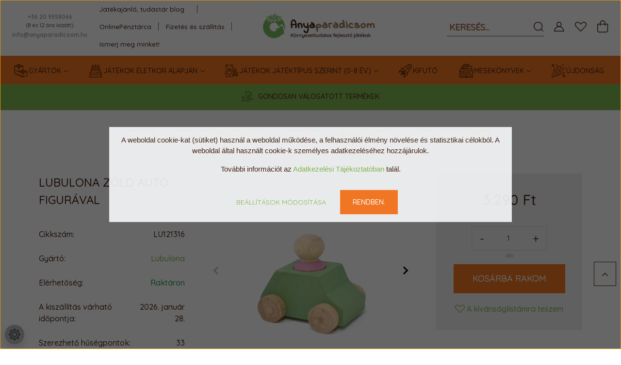

--- FILE ---
content_type: text/html; charset=UTF-8
request_url: https://www.anyaparadicsom.hu/lubulona_zold_auto_figuraval
body_size: 43418
content:
<!DOCTYPE html>
<html lang="hu" dir="ltr">
<head>
    <title>Lubulona zöld autó figurával - Anyaparadicsom webáruház</title>
    <meta charset="utf-8">
    <meta name="description" content="A Lubulona kis autó lila színű figurával érkezik, ami kivehető a járműből. Tökéletes kiegészítője a Lubulona városi szetteknek, önmagában is kiváló ajándék.">
    <meta name="robots" content="index, follow">
    <link rel="image_src" href="https://anyaparadicsom.cdn.shoprenter.hu/custom/anyaparadicsom/image/data/product/Lubulona/Green%20car%201%20Lubulona.jpg.webp?lastmod=1704096667.1656510562">
    <meta property="og:title" content="Lubulona zöld autó figurával" />
    <meta property="og:type" content="product" />
    <meta property="og:url" content="https://www.anyaparadicsom.hu/lubulona_zold_auto_figuraval" />
    <meta property="og:image" content="https://anyaparadicsom.cdn.shoprenter.hu/custom/anyaparadicsom/image/cache/w1910h1000/product/Lubulona/Green%20car%201%20Lubulona.jpg.webp?lastmod=1704096667.1656510562" />
    <meta property="og:description" content="A Lubulona kis autó lila színű figurával érkezik, ami kivehető a járműből. " />
    <link href="https://anyaparadicsom.cdn.shoprenter.hu/custom/anyaparadicsom/image/data/H%C3%A1tterek%2C%20bannerek/favicon%20%281%29.ico?lastmod=1570176285.1656510562" rel="icon" />
    <link href="https://anyaparadicsom.cdn.shoprenter.hu/custom/anyaparadicsom/image/data/H%C3%A1tterek%2C%20bannerek/favicon%20%281%29.ico?lastmod=1570176285.1656510562" rel="apple-touch-icon" />
    <base href="https://www.anyaparadicsom.hu:443" />
    <meta name="google-site-verification" content="gpeS5glcwY7bWroUbJYOhRH7MNjmO9BvLJrYLebEydU" />
<meta name="facebook-domain-verification" content="rc8lereq9m6ic6i6jg6z0dwuxyzwly" />

    <meta name="viewport" content="width=device-width, initial-scale=1, maximum-scale=1, user-scalable=0">
            <link href="https://www.anyaparadicsom.hu/lubulona_zold_auto_figuraval" rel="canonical">
    
            
                    
                <link rel="preconnect" href="https://fonts.googleapis.com">
    <link rel="preconnect" href="https://fonts.gstatic.com" crossorigin>
    <link href="https://fonts.googleapis.com/css2?family=Quicksand:wght@300;400;500;600;700&display=swap" rel="stylesheet">
    <link href="https://cdnjs.cloudflare.com/ajax/libs/fancybox/3.5.7/jquery.fancybox.min.css" rel="stylesheet" />
            <link rel="stylesheet" href="https://anyaparadicsom.cdn.shoprenter.hu/custom/anyaparadicsom/catalog/view/theme/paris_global/style/1763468188.1591773721.0.1677158660.css?v=null.1656510562" media="screen">
            <link rel="stylesheet" href="https://anyaparadicsom.cdn.shoprenter.hu/custom/anyaparadicsom/catalog/view/theme/paris_global/stylesheet/stylesheet.css?v=1677158659" media="screen">
        <script>
        window.nonProductQuality = 80;
    </script>
    <script src="//ajax.googleapis.com/ajax/libs/jquery/1.10.2/jquery.min.js"></script>
    <script>window.jQuery || document.write('<script src="https://anyaparadicsom.cdn.shoprenter.hu/catalog/view/javascript/jquery/jquery-1.10.2.min.js?v=1484139539"><\/script>');</script>
    <script src="//cdn.jsdelivr.net/npm/slick-carousel@1.8.1/slick/slick.min.js"></script>

            
    

    <!--Header JavaScript codes--><script src="https://anyaparadicsom.cdn.shoprenter.hu/web/compiled/js/countdown.js?v=1769069092"></script><script src="https://anyaparadicsom.cdn.shoprenter.hu/web/compiled/js/base.js?v=1769069092"></script><script src="https://anyaparadicsom.cdn.shoprenter.hu/web/compiled/js/before_starter2_head.js?v=1769069092"></script><script src="https://anyaparadicsom.cdn.shoprenter.hu/web/compiled/js/before_starter2_productpage.js?v=1769069092"></script><script src="https://anyaparadicsom.cdn.shoprenter.hu/web/compiled/js/productreview.js?v=1769069092"></script><script src="https://anyaparadicsom.cdn.shoprenter.hu/web/compiled/js/nanobar.js?v=1769069092"></script><!--Header jQuery onLoad scripts--><script>window.countdownFormat='%D:%H:%M:%S';var BASEURL='https://www.anyaparadicsom.hu';Currency={"symbol_left":"","symbol_right":" Ft","decimal_place":0,"decimal_point":",","thousand_point":".","currency":"HUF","value":1};var ShopRenter=ShopRenter||{};ShopRenter.product={"id":6415,"sku":"LU121316","currency":"HUF","unitName":"db","price":3290,"name":"Lubulona z\u00f6ld aut\u00f3 figur\u00e1val","brand":"Lubulona","currentVariant":[],"parent":{"id":6415,"sku":"LU121316","unitName":"db","price":3290,"name":"Lubulona z\u00f6ld aut\u00f3 figur\u00e1val"}};$(document).ready(function(){});$(window).load(function(){var init_similar_products_Scroller=function(){$("#similar_products .aurora-scroll-click-mode").each(function(){var max=0;$(this).find($(".list_prouctname")).each(function(){var h=$(this).height();max=h>max?h:max;});$(this).find($(".list_prouctname")).each(function(){$(this).height(max);});});$("#similar_products .aurora-scroll-click-mode").auroraScroll({autoMode:"click",frameRate:60,speed:2.5,direction:-1,elementClass:"product-snapshot",pauseAfter:false,horizontal:true,visible:1,arrowsPosition:1},function(){initAurora();});}
init_similar_products_Scroller();var init_relatedproducts_Scroller=function(){$("#relatedproducts .aurora-scroll-click-mode").each(function(){var max=0;$(this).find($(".list_prouctname")).each(function(){var h=$(this).height();max=h>max?h:max;});$(this).find($(".list_prouctname")).each(function(){$(this).height(max);});});$("#relatedproducts .aurora-scroll-click-mode").auroraScroll({autoMode:"click",frameRate:60,speed:2.5,direction:-1,elementClass:"product-snapshot",pauseAfter:false,horizontal:true,visible:1,arrowsPosition:1},function(){initAurora();});}
init_relatedproducts_Scroller();});</script><script src="https://anyaparadicsom.cdn.shoprenter.hu/web/compiled/js/vue/manifest.bundle.js?v=1769069090"></script><script>var ShopRenter=ShopRenter||{};ShopRenter.onCartUpdate=function(callable){document.addEventListener('cartChanged',callable)};ShopRenter.onItemAdd=function(callable){document.addEventListener('AddToCart',callable)};ShopRenter.onItemDelete=function(callable){document.addEventListener('deleteCart',callable)};ShopRenter.onSearchResultViewed=function(callable){document.addEventListener('AuroraSearchResultViewed',callable)};ShopRenter.onSubscribedForNewsletter=function(callable){document.addEventListener('AuroraSubscribedForNewsletter',callable)};ShopRenter.onCheckoutInitiated=function(callable){document.addEventListener('AuroraCheckoutInitiated',callable)};ShopRenter.onCheckoutShippingInfoAdded=function(callable){document.addEventListener('AuroraCheckoutShippingInfoAdded',callable)};ShopRenter.onCheckoutPaymentInfoAdded=function(callable){document.addEventListener('AuroraCheckoutPaymentInfoAdded',callable)};ShopRenter.onCheckoutOrderConfirmed=function(callable){document.addEventListener('AuroraCheckoutOrderConfirmed',callable)};ShopRenter.onCheckoutOrderPaid=function(callable){document.addEventListener('AuroraOrderPaid',callable)};ShopRenter.onCheckoutOrderPaidUnsuccessful=function(callable){document.addEventListener('AuroraOrderPaidUnsuccessful',callable)};ShopRenter.onProductPageViewed=function(callable){document.addEventListener('AuroraProductPageViewed',callable)};ShopRenter.onMarketingConsentChanged=function(callable){document.addEventListener('AuroraMarketingConsentChanged',callable)};ShopRenter.onCustomerRegistered=function(callable){document.addEventListener('AuroraCustomerRegistered',callable)};ShopRenter.onCustomerLoggedIn=function(callable){document.addEventListener('AuroraCustomerLoggedIn',callable)};ShopRenter.onCustomerUpdated=function(callable){document.addEventListener('AuroraCustomerUpdated',callable)};ShopRenter.onCartPageViewed=function(callable){document.addEventListener('AuroraCartPageViewed',callable)};ShopRenter.customer={"userId":0,"userClientIP":"18.219.55.78","userGroupId":8,"customerGroupTaxMode":"gross","customerGroupPriceMode":"only_gross","email":"","phoneNumber":"","name":{"firstName":"","lastName":""}};ShopRenter.theme={"name":"paris_global","family":"paris","parent":""};ShopRenter.shop={"name":"anyaparadicsom","locale":"hu","currency":{"code":"HUF","rate":1},"domain":"anyaparadicsom.myshoprenter.hu"};ShopRenter.page={"route":"product\/product","queryString":"lubulona_zold_auto_figuraval"};ShopRenter.formSubmit=function(form,callback){callback();};let loadedAsyncScriptCount=0;function asyncScriptLoaded(position){loadedAsyncScriptCount++;if(position==='body'){if(document.querySelectorAll('.async-script-tag').length===loadedAsyncScriptCount){if(/complete|interactive|loaded/.test(document.readyState)){document.dispatchEvent(new CustomEvent('asyncScriptsLoaded',{}));}else{document.addEventListener('DOMContentLoaded',()=>{document.dispatchEvent(new CustomEvent('asyncScriptsLoaded',{}));});}}}}</script><script type="text/javascript"src="https://anyaparadicsom.cdn.shoprenter.hu/web/compiled/js/vue/customerEventDispatcher.bundle.js?v=1769069090"></script><!--Custom header scripts--><script id="barat_hud_sr_script">var hst=document.createElement("script");hst.src="//admin.fogyasztobarat.hu/h-api.js";hst.type="text/javascript";hst.setAttribute("data-id","MB84T1AX");hst.setAttribute("id","fbarat");var hs=document.getElementById("barat_hud_sr_script");hs.parentNode.insertBefore(hst,hs);</script>                
            
            <script>window.dataLayer=window.dataLayer||[];function gtag(){dataLayer.push(arguments)};var ShopRenter=ShopRenter||{};ShopRenter.config=ShopRenter.config||{};ShopRenter.config.googleConsentModeDefaultValue="denied";</script>                        <script type="text/javascript" src="https://anyaparadicsom.cdn.shoprenter.hu/web/compiled/js/vue/googleConsentMode.bundle.js?v=1769069090"></script>

            <!-- Facebook Pixel Code -->
<script>
!function(f,b,e,v,n,t,s)
{if(f.fbq)return;n=f.fbq=function(){n.callMethod?
n.callMethod.apply(n,arguments):n.queue.push(arguments)};
if(!f._fbq)f._fbq=n;n.push=n;n.loaded=!0;n.version='2.0';
n.queue=[];t=b.createElement(e);t.async=!0;
t.src=v;s=b.getElementsByTagName(e)[0];
s.parentNode.insertBefore(t,s)}(window, document,'script',
'https://connect.facebook.net/en_US/fbevents.js');
fbq('consent', 'revoke');
fbq('init', '1278829735803124');
fbq('track', 'PageView');
document.addEventListener('AuroraProductPageViewed', function(auroraEvent) {
                    fbq('track', 'ViewContent', {
                        content_type: 'product',
                        content_ids: [auroraEvent.detail.product.id.toString()],
                        value: parseFloat(auroraEvent.detail.product.grossUnitPrice),
                        currency: auroraEvent.detail.product.currency
                    }, {
                        eventID: auroraEvent.detail.event.id
                    });
                });
document.addEventListener('AuroraAddedToCart', function(auroraEvent) {
    var fbpId = [];
    var fbpValue = 0;
    var fbpCurrency = '';

    auroraEvent.detail.products.forEach(function(item) {
        fbpValue += parseFloat(item.grossUnitPrice) * item.quantity;
        fbpId.push(item.id);
        fbpCurrency = item.currency;
    });


    fbq('track', 'AddToCart', {
        content_ids: fbpId,
        content_type: 'product',
        value: fbpValue,
        currency: fbpCurrency
    }, {
        eventID: auroraEvent.detail.event.id
    });
})
window.addEventListener('AuroraMarketingCookie.Changed', function(event) {
            let consentStatus = event.detail.isAccepted ? 'grant' : 'revoke';
            if (typeof fbq === 'function') {
                fbq('consent', consentStatus);
            }
        });
</script>
<noscript><img height="1" width="1" style="display:none"
src="https://www.facebook.com/tr?id=1278829735803124&ev=PageView&noscript=1"
/></noscript>
<!-- End Facebook Pixel Code -->

            <!-- Google Tag Manager -->
<script>(function(w,d,s,l,i){w[l]=w[l]||[];w[l].push({'gtm.start':
new Date().getTime(),event:'gtm.js'});var f=d.getElementsByTagName(s)[0],
j=d.createElement(s),dl=l!='dataLayer'?'&l='+l:'';j.async=true;j.src=
'https://www.googletagmanager.com/gtm.js?id='+i+dl;f.parentNode.insertBefore(j,f);
})(window,document,'script','dataLayer','GTM-PFKF64X');</script>
<!-- End Google Tag Manager -->
            <!-- Global site tag (gtag.js) - Google Ads: 698185784 -->
<script async src="https://www.googletagmanager.com/gtag/js?id=AW-698185784"></script>
<script>
  window.dataLayer = window.dataLayer || [];
  function gtag(){dataLayer.push(arguments);}
  gtag('js', new Date());

  gtag('config', 'AW-698185784');
</script>



            
                <!--Global site tag(gtag.js)--><script async src="https://www.googletagmanager.com/gtag/js?id=G-V14LLGTGZZ"></script><script>window.dataLayer=window.dataLayer||[];function gtag(){dataLayer.push(arguments);}
gtag('js',new Date());gtag('config','G-V14LLGTGZZ');</script>                                <script type="text/javascript" src="https://anyaparadicsom.cdn.shoprenter.hu/web/compiled/js/vue/GA4EventSender.bundle.js?v=1769069090"></script>

    
    
</head>
<body id="body" class="page-body product-page-body paris_global-body desktop-device-body" role="document">
<script>var bodyComputedStyle=window.getComputedStyle(document.body);ShopRenter.theme.breakpoints={'xs':parseInt(bodyComputedStyle.getPropertyValue('--breakpoint-xs')),'sm':parseInt(bodyComputedStyle.getPropertyValue('--breakpoint-sm')),'md':parseInt(bodyComputedStyle.getPropertyValue('--breakpoint-md')),'lg':parseInt(bodyComputedStyle.getPropertyValue('--breakpoint-lg')),'xl':parseInt(bodyComputedStyle.getPropertyValue('--breakpoint-xl'))}</script><!--Google Tag Manager(noscript)--><noscript><iframe src="https://www.googletagmanager.com/ns.html?id=GTM-PFKF64X"
height="0"width="0"style="display:none;visibility:hidden"></iframe></noscript><!--End Google Tag Manager(noscript)--><div id="fb-root"></div><script>(function(d,s,id){var js,fjs=d.getElementsByTagName(s)[0];if(d.getElementById(id))return;js=d.createElement(s);js.id=id;js.src="//connect.facebook.net/hu_HU/sdk/xfbml.customerchat.js#xfbml=1&version=v2.12&autoLogAppEvents=1";fjs.parentNode.insertBefore(js,fjs);}(document,"script","facebook-jssdk"));</script>
                    

<!-- cached -->    <div class="nanobar-cookie-cog d-flex-center rounded-circle js-hidden-nanobar-button">
        <svg xmlns="https://www.w3.org/2000/svg" width="24" height="24" viewBox="0 0 512 512">
    <path fill="currentColor" d="M512 289.7v-67.5l-68.2-18.1c-4.3-15.4-10.4-30.2-18.4-44.2l34.9-60.6 -47.6-47.6 -60.6 34.9c-14-8-28.8-14.1-44.2-18.4L289.7 0h-67.5l-18.1 68.2c-15.4 4.3-30.2 10.4-44.2 18.4L99.4 51.7 51.7 99.4l34.9 60.6c-8 14-14.1 28.8-18.4 44.2L0 222.3v67.5l68.2 18.1c4.3 15.4 10.4 30.2 18.4 44.2l-34.9 60.6 47.6 47.6 60.6-34.9c14 8 28.8 14.1 44.2 18.4l18.1 68.2h67.5l18.1-68.2c15.4-4.3 30.2-10.4 44.2-18.4l60.6 34.9 47.6-47.6 -34.9-60.6c8-14 14.1-28.8 18.4-44.2L512 289.7zM410.1 275.5l-2.5 12.1c-3.9 18.9-11.4 36.8-22.1 53.2l-6.8 10.3 31.6 55 -4.3 4.3 -55-31.6 -10.3 6.8c-16.4 10.8-34.3 18.2-53.2 22.1l-12.1 2.5L259 472h-6l-16.5-61.9 -12.1-2.5c-18.9-3.9-36.8-11.4-53.2-22.1l-10.3-6.8 -55 31.6 -4.3-4.3 31.6-55 -6.8-10.3c-10.8-16.4-18.2-34.3-22.1-53.2l-2.5-12.1L40 259v-6l61.9-16.5 2.5-12.1c3.9-18.9 11.4-36.8 22.1-53.2l6.8-10.3 -31.6-55 4.3-4.3 55 31.6 10.3-6.8c16.4-10.8 34.3-18.2 53.2-22.1l12.1-2.5L253 40h6l16.5 61.9 12.1 2.5c18.9 3.9 36.8 11.4 53.2 22.1l10.3 6.8 55-31.6 4.3 4.3 -31.6 55 6.8 10.3c10.8 16.4 18.2 34.3 22.1 53.2l2.5 12.1L472 253v6L410.1 275.5z"/>
    <path fill="currentColor" d="M256 140c-64 0-116 52-116 116s52 116 116 116 116-52 116-116S320 140 256 140zM256 332c-41.9 0-76-34.1-76-76s34.1-76 76-76 76 34.1 76 76S297.9 332 256 332z"/>
</svg>
    </div>
<div class="Fixed nanobar js-nanobar-first-login">
    <div class="container nanobar-container">
        <div class="row flex-column flex-sm-row ">
            <div class="col-12 col-lg-6 col-xl-7 nanobar-text-cookies align-self-center text-sm-left">
                <p><span style="color: rgb(0, 0, 0); font-family: Calibri, sans-serif; font-size: 14.6667px; text-indent: -24px;">A weboldal cookie-kat (sütiket) használ a weboldal működése, a felhasználói élmény növelése és statisztikai célokból. A weboldal által használt cookie-k személyes adatkezeléséhez hozzájárulok. </span>
</p>
<p><span style="color: rgb(0, 0, 0); font-family: Calibri, sans-serif; font-size: 14.6667px; text-indent: -24px;">További információt az <a href="https://www.anyaparadicsom.hu/adatvedelmi_nyilatkozat_3" target="_blank">Adatkezelési Tájékoztatóban</a> talál.</span>
</p>
            </div>
            <div class="col-12 col-lg-6 col-xl-5 nanobar-buttons mt-2 m-lg-0 text-center text-lg-right">
                <a href="" class="btn btn-link nanobar-settings-button js-nanobar-settings-button">
                    Beállítások módosítása
                </a>
                <a href="" class="btn btn-primary nanobar-btn js-nanobar-close-cookies" data-button-save-text="Beállítások mentése">
                    Rendben.
                </a>
            </div>
        </div>
        <div class="nanobar-cookies js-nanobar-cookies flex-column flex-sm-row text-left pt-3 mt-3" style="display: none;">
            <div class="form-check pt-2 pb-2 pr-2 mb-0">
                <input class="form-check-input" type="checkbox" name="required_cookies" disabled checked />
                <label class="form-check-label">
                    Szükséges cookie-k
                    <div class="cookies-help-text text-muted">
                        Ezek a cookie-k segítenek abban, hogy a webáruház használható és működőképes legyen.
                    </div>
                </label>
            </div>
            <div class="form-check pt-2 pb-2 pr-2 mb-0">
                <input class="form-check-input js-nanobar-marketing-cookies" type="checkbox" name="marketing_cookies"
                         checked />
                <label class="form-check-label">
                    Marketing cookie-k
                    <div class="cookies-help-text text-muted">
                        Ezeket a cookie-k segítenek abban, hogy az Ön érdeklődési körének megfelelő reklámokat és termékeket jelenítsük meg a webáruházban.
                    </div>
                </label>
            </div>
        </div>
    </div>
</div>

<script>
    (function ($) {
        $(document).ready(function () {
            new AuroraNanobar.FirstLogNanobarCheckbox(jQuery('.js-nanobar-first-login'), 'modal');
        });
    })(jQuery);
</script>
<!-- /cached -->
<!-- cached --><div class="Fixed nanobar js-nanobar-free-shipping">
    <div class="container nanobar-container">
        <button type="button" class="close js-nanobar-close" aria-label="Close">
            <span aria-hidden="true">&times;</span>
        </button>
        <div class="nanobar-text px-3"></div>
    </div>
</div>

<script>$(document).ready(function(){document.nanobarInstance=new AuroraNanobar.FreeShippingNanobar($('.js-nanobar-free-shipping'),'modal','500','','1');});</script><!-- /cached -->
                <!-- page-wrap -->

                <div class="page-wrap sr-search--enabled">
                                                <div id="section-header" class="section-wrapper ">
    
    

<header class="sticky-header">
            <div class="container-fluid">
            <nav class="navbar header-navbar flex-column">
                <div class="header-navbar-top d-flex justify-content-between w-100">
                    <div class="header-navbar-top-left d-flex align-items-center justify-content-start">
                        <div id="js-mobile-navbar" class="mobile-navbar">
                            <button id="js-hamburger-icon" class="btn btn-primary p-0">
                                <div class="hamburger-icon position-relative">
                                    <div class="hamburger-icon-line position-absolute line-1"></div>
                                    <div class="hamburger-icon-line position-absolute line-2"></div>
                                    <div class="hamburger-icon-line position-absolute line-3"></div>
                                </div>
                            </button>
                        </div>
                                                    <div class="header-contacts-wrapper">
                                <span class="d-flex flex-column flex-wrap align-items-start align-items-xl-center">
                                                                            <a class="hamburger-phone hamburger-contacts-link" href="tel:+36 20 9558066">+36 20 9558066</a>
                                    <span class="TelIntervallum">(8 és 12 óra között)</span>
                                                                            <a class="hamburger-mail hamburger-contacts-link" href="mailto:info@anyaparadicsom.hu">info@anyaparadicsom.hu</a>
                                                                    </span>
                            </div>
                                                <!-- cached -->
    <ul class="nav headermenu-list">
                    <li class="nav-item dropdown">
                <a class="nav-link" href="https://www.anyaparadicsom.hu/jatekajanlo-tudastar-blog"
                    target="_self"
                     class="dropdown-toggle disabled"                    title="Játékajánló, tudástár blog"
                >
                    Játékajánló, tudástár blog
                </a>
                                    <ul class="dropdown-hover-menu">
                                                    <li class="dropdown-item">
                                <a href="https://www.anyaparadicsom.hu/keszsegfejleszto_jatekok_14" title="Készségfejlesztő játékok" target="_self">
                                    Készségfejlesztő játékok
                                </a>
                            </li>
                                                    <li class="dropdown-item">
                                <a href="https://www.anyaparadicsom.hu/gyartok_bemutatasa_7" title="Gyártók bemutatása" target="_self">
                                    Gyártók bemutatása
                                </a>
                            </li>
                                                    <li class="dropdown-item">
                                <a href="https://www.anyaparadicsom.hu/meses_fejlesztes_16" title="Mesés fejlesztés" target="_self">
                                    Mesés fejlesztés
                                </a>
                            </li>
                                                    <li class="dropdown-item">
                                <a href="https://www.anyaparadicsom.hu/unnepi_keszulet_18" title="Ünnepi készülődés" target="_self">
                                    Ünnepi készülődés
                                </a>
                            </li>
                                                    <li class="dropdown-item">
                                <a href="https://www.anyaparadicsom.hu/itt_a_segitseg_11" title="Itt a segítség!" target="_self">
                                    Itt a segítség!
                                </a>
                            </li>
                                                    <li class="dropdown-item">
                                <a href="https://www.anyaparadicsom.hu/ismerd_meg_a_tortenetet_8" title="Ismerd meg a történetét!" target="_self">
                                    Ismerd meg a történetét!
                                </a>
                            </li>
                                                    <li class="dropdown-item">
                                <a href="https://www.anyaparadicsom.hu/masok_vagyunk_de_egyformak_15" title="Mások vagyunk, de egyformák" target="_self">
                                    Mások vagyunk, de egyformák
                                </a>
                            </li>
                                                    <li class="dropdown-item">
                                <a href="https://www.anyaparadicsom.hu/jatekajanlo_12" title="Játékajánló " target="_self">
                                    Játékajánló 
                                </a>
                            </li>
                                            </ul>
                            </li>
                    <li class="nav-item">
                <a class="nav-link" href="https://www.anyaparadicsom.hu/onlinepenztarca_220"
                    target="_self"
                                        title="OnlinePénztárca"
                >
                    OnlinePénztárca
                </a>
                            </li>
                    <li class="nav-item">
                <a class="nav-link" href="https://www.anyaparadicsom.hu/fizetes_es_szallitas_48"
                    target="_self"
                                        title="Fizetés és szállítás"
                >
                    Fizetés és szállítás
                </a>
                            </li>
                    <li class="nav-item">
                <a class="nav-link" href="https://www.anyaparadicsom.hu/rolam"
                    target="_self"
                                        title="Ismerj meg minket!"
                >
                    Ismerj meg minket!
                </a>
                            </li>
            </ul>
    <!-- /cached -->
                    </div>
                    <div class="header-navbar-top-center d-flex align-items-center justify-content-center">
                        <!-- cached -->
    <a class="navbar-brand" href="/"><img style="border: 0; max-width: 300px;" src="https://anyaparadicsom.cdn.shoprenter.hu/custom/anyaparadicsom/image/cache/w300h140m00/spots/Logo/Anyaparadicsom-logo-vizszintes-600.png?v=1636448576" title="Anyaparadicsom - Babajátékok, fejlesztő játékok" alt="Anyaparadicsom - Babajátékok, fejlesztő játékok" /></a>
<!-- /cached -->
                    </div>

                                        <div class="header-navbar-top-right-search d-flex align-items-center justify-content-end">
                        <div class="dropdown search-module d-flex header-navbar-top-right-item">
                            <div class="input-group">
                                <input class="form-control form-control-lg disableAutocomplete" type="text" placeholder="keresés..." value=""
                                       id="filter_keyword" 
                                       onclick="this.value=(this.value==this.defaultValue)?'':this.value;"/>
                                <div class="input-group-append">
                                    <button class="btn" type="button" onclick="moduleSearch();">
                                        <svg width="20" height="20" viewBox="0 0 20 20" fill="currentColor" xmlns="https://www.w3.org/2000/svg">
    <path d="M9.10855 18.2134C11.3088 18.2134 13.3297 17.4263 14.9076 16.123L18.5686 19.784C18.7113 19.9268 18.898 20 19.0848 20C19.2715 20 19.4582 19.9268 19.601 19.784C19.8865 19.4984 19.8865 19.0335 19.601 18.7479L15.9546 15.1016C17.3604 13.4981 18.2134 11.4003 18.2134 9.10855C18.2134 4.08567 14.1278 0 9.10489 0C4.08201 0 0 4.08201 0 9.10489C0 14.1278 4.08567 18.2134 9.10855 18.2134ZM9.10855 1.46074C13.3224 1.46074 16.7527 4.88742 16.7527 9.10489C16.7527 13.3223 13.3224 16.749 9.10855 16.749C4.89475 16.749 1.4644 13.3187 1.4644 9.10489C1.4644 4.89109 4.89475 1.46074 9.10855 1.46074Z" />
</svg>

                                    </button>
                                </div>
                            </div>

                            <input type="hidden" id="filter_description" value="1"/>
                            <input type="hidden" id="search_shopname" value="anyaparadicsom"/>
                            <div id="results" class="dropdown-menu search-results"></div>
                        </div>

                        
                    </div>
                    
                    <div class="header-navbar-top-right d-flex align-items-center justify-content-end">
                                                    <div class="header-navbar-top-right-item header-navbar-top-right-login">
                                <!-- cached -->
    <ul class="nav login-list">
                    <li class="nav-item">
                <a class="nav-link btn" href="index.php?route=account/login" title="Belépés">
                    <span>
                        <svg width="21" height="20" viewBox="0 0 21 20" fill="currentColor" xmlns="https://www.w3.org/2000/svg">
    <path d="M0.747791 20H19.802C20.0039 20 20.1945 19.9178 20.3366 19.7757C20.4786 19.6336 20.5534 19.4393 20.5497 19.2374C20.4599 14.6878 17.3534 10.8299 13.1777 9.58505C14.5833 8.64673 15.5104 7.04673 15.5104 5.23364C15.5104 2.34766 13.1627 0 10.2768 0C7.39078 0 5.04312 2.34766 5.04312 5.23364C5.04312 7.04673 5.97022 8.64673 7.37209 9.58505C3.19639 10.8336 0.0898473 14.6878 0.000127707 19.2374C-0.00361061 19.4393 0.0748939 19.6336 0.213212 19.7757C0.351529 19.9178 0.54966 20 0.747791 20ZM6.53845 5.23364C6.53845 3.17383 8.21695 1.49533 10.2768 1.49533C12.3366 1.49533 14.0151 3.17383 14.0151 5.23364C14.0151 7.29346 12.3366 8.97196 10.2768 8.97196C8.21695 8.97196 6.53845 7.29346 6.53845 5.23364ZM10.2768 10.6542C14.7702 10.6542 18.5384 14.1121 19.0095 18.5047H1.54405C2.01508 14.1121 5.78331 10.6542 10.2768 10.6542Z"/>
</svg>

                    </span>
                </a>
            </li>
            </ul>
<!-- /cached -->
                            </div>
                                                <div class="header-navbar-top-right-item">
                            <hx:include src="/_fragment?_path=_format%3Dhtml%26_locale%3Den%26_controller%3Dmodule%252Fwishlist&amp;_hash=R%2FjdQMpX56I2MZJ5O1yKKZJiYYAPTq960n6dTsC2sH8%3D"></hx:include>
                        </div>
                        <div id="js-cart" class="header-navbar-top-right-item">
                            <hx:include src="/_fragment?_path=_format%3Dhtml%26_locale%3Den%26_controller%3Dmodule%252Fcart&amp;_hash=ovLs%2BfbNebNbFJeD3%2BZ%2FCYyoRnq3glIc1QtvZzC%2FK%2B8%3D"></hx:include>
                        </div>
                    </div>
                </div>
                <div class="header-navbar-bottom">
                    


                    
            <div id="module_category_wrapper" class="module-category-wrapper">
    
    <div id="category" class="module content-module header-position hide-top category-module" >
                    <div class="module-body">
                        <div id="category-nav">
            


<ul class="nav nav-pills category category-menu sf-menu sf-horizontal cached">
    <li id="cat_307" class="nav-item item category-list module-list parent even dropDownParent align-0">
    <a href="https://www.anyaparadicsom.hu/gyartok_307" class="nav-link">
        Gyártók
    </a>
    <div class="children js-subtree-dropdown subtree-dropdown">
        <div style="width: 650px; height: 550px" class="subtree-dropdown-inner p-3">
            <table border="0" cellpadding="8" cellspacing="1" style="margin-top:-20px;width:600px;">
	<tbody>
		<tr>
			<td><span style="font-family:arial,helvetica,sans-serif;"><a href="https://www.anyaparadicsom.hu/gyartok_307/bajo_316"><span style="color:#f07624;"><span style="font-size:14px;"><strong><span style="text-transform: uppercase;">Bajo</span></strong></span></span></a></span>
			</td>
			<td><span style="font-family:arial,helvetica,sans-serif;"><a href="https://www.anyaparadicsom.hu/gyartok_307/grimms_309"><span style="color:#f07624;"><span style="font-size:14px;"><strong><span style="text-transform: uppercase;">Grimm' s</span></strong></span></span></a></span>
			</td>
			<td><span style="font-family:arial,helvetica,sans-serif;"><a href="https://www.anyaparadicsom.hu/gyartok_307/milin_372"><span style="color:#f07624;"><span style="font-size:14px;"><strong><span style="text-transform: uppercase;">Milin fűzős játékok</span></strong></span></span></a></span>
			</td>
			<td><span style="font-family:arial,helvetica,sans-serif;"><a href="https://www.anyaparadicsom.hu/gyartok_307/raduga_grez_335"><span style="color:#f07624;"><span style="font-size:14px;"><strong><span style="text-transform: uppercase;">Raduga Grez</span></strong></span></span></a></span>
			</td>
		</tr>
		<tr>
			<td><span style="font-family:arial,helvetica,sans-serif;"><a href="https://www.anyaparadicsom.hu/gyartok_307/billesandco_375"><span style="color:#f07624;"><span style="font-size:14px;"><strong><span style="text-transform: uppercase;">Billes&Co<br />
				üveggolyó készletek</span></strong></span></span></a></span>
			</td>
			<td><span style="font-family:arial,helvetica,sans-serif;"><a href="https://www.anyaparadicsom.hu/gyartok_307/haba_352"><span style="color:#f07624;"><span style="font-size:14px;"><strong><span style="text-transform: uppercase;">HABA</span></strong></span></span></a></span>
			</td>
			<td><span style="font-family:arial,helvetica,sans-serif;"><a href="https://www.anyaparadicsom.hu/gyartok_307/navir_338"><span style="color:#f07624;"><span style="font-size:14px;"><strong><span style="text-transform: uppercase;">Navir</span></strong></span></span></a></span>
			</td>
			<td><strong><a href="https://www.anyaparadicsom.hu/gyartok_307/sarahs_silks_413"><span style="color:#f07624;"><span style="font-size:14px;"><span style="font-family:arial,helvetica,sans-serif;">SARAH'S SILKS</span></span></span></a></strong>
			</td>
		</tr>
		<tr>
			<td><span style="font-size:14px;"><span style="font-family:arial,helvetica,sans-serif;"><a href="https://www.anyaparadicsom.hu/gyartok_307/crayon_rocks_328"><span style="color:#f07624;"><strong><span style="text-transform: uppercase;">Crayon Rocks</span></strong></span></a></span></span>
			</td>
			<td><span style="font-size:14px;"><span style="font-family:arial,helvetica,sans-serif;"><a href="https://www.anyaparadicsom.hu/gyartok_307/haba_terrakids_374"><span style="color:#f07624;"><strong><span style="text-transform: uppercase;">HABA TerraKids</span></strong></span></a></span></span>
			</td>
			<td><span style="font-size:14px;"><span style="font-family:arial,helvetica,sans-serif;"><a href="https://www.anyaparadicsom.hu/nic_toys_jatekok"><span style="color:#f07624;"><strong>NIC TOYS</strong></span></a></span></span>
			</td>
			<td><a href="https://www.anyaparadicsom.hu/gyartok_307/sassi"><span style="color:#f07624;"><strong><span style="font-size:14px;"><span style="font-family:arial,helvetica,sans-serif;">SASSI JUNIOR</span></span></strong></span></a>
			</td>
		</tr>
		<tr>
			<td><span style="font-family:arial,helvetica,sans-serif;"><a href="https://www.anyaparadicsom.hu/gyartok_307/djeco_313"><span style="color:#f07624;"><span style="font-size:14px;"><strong><span style="text-transform: uppercase;">Djeco</span></strong></span></span></a></span>
			</td>
			<td><span style="font-family:arial,helvetica,sans-serif;"><a href="https://www.anyaparadicsom.hu/gyartok_307/holztiger_333"><span style="color:#f07624;"><span style="font-size:14px;"><strong><span style="text-transform: uppercase;">Holztiger</span></strong></span></span></a></span>
			</td>
			<td><span style="font-family:arial,helvetica,sans-serif;"><a href="https://www.anyaparadicsom.hu/gyartok_307/ocamora_323"><span style="color:#f07624;"><span style="font-size:14px;"><strong><span style="text-transform: uppercase;">Ocamora</span></strong></span></span></a></span>
			</td>
			<td><span style="font-family:arial,helvetica,sans-serif;"><a href="https://www.anyaparadicsom.hu/gyartok_307/sophie_la_girafe_340"><span style="color:#f07624;"><span style="font-size:14px;"><strong><span style="text-transform: uppercase;">Sophie la girafe</span></strong></span></span></a></span>
			</td>
		</tr>
		<tr>
			<td><span style="font-family:arial,helvetica,sans-serif;"><a href="https://www.anyaparadicsom.hu/gyartok_307/efie_organikus_biopamut_babajatek_346"><span style="color:#f07624;"><span style="font-size:14px;"><strong><span style="text-transform: uppercase;">Efie - biopamut<br />
				Babajátékok</span></strong></span></span></a></span>
			</td>
			<td><span style="font-family:arial,helvetica,sans-serif;"><a href="https://www.anyaparadicsom.hu/gyartok_307/hoppa_waldorf_baba_363"><span style="color:#f07624;"><span style="font-size:14px;"><strong><span style="text-transform: uppercase;">Hoppa</span></strong></span></span></a></span>
			</td>
			<td><span style="font-family:arial,helvetica,sans-serif;"><a href="https://www.anyaparadicsom.hu/gyartok_307/oliandcarol_314"><span style="color:#f07624;"><span style="font-size:14px;"><strong><span style="text-transform: uppercase;">Oli&Carol</span></strong></span></span></a></span>
			</td>
			<td><span style="font-family:arial,helvetica,sans-serif;"><a href="https://www.anyaparadicsom.hu/gyartok_307/stockmar_330"><span style="color:#f07624;"><span style="font-size:14px;"><strong><span style="text-transform: uppercase;">Stockmar</span></strong></span></span></a></span>
			</td>
		</tr>
		<tr>
			<td><span style="font-family:arial,helvetica,sans-serif;"><a href="https://www.anyaparadicsom.hu/gyartok_307/erzi_341"><span style="color:#f07624;"><span style="font-size:14px;"><strong><span style="text-transform: uppercase;">Erzi</span></strong></span></span></a></span>
			</td>
			<td><span style="font-family:arial,helvetica,sans-serif;"><a href="https://www.anyaparadicsom.hu/gyartok_307/just_blocks_332"><span style="color:#f07624;"><span style="font-size:14px;"><strong><span style="text-transform: uppercase;">Just Blocks</span></strong></span></span></a></span>
			</td>
			<td><span style="font-family:arial,helvetica,sans-serif;"><a href="https://www.anyaparadicsom.hu/gyartok_307/oyuncak_house_360"><span style="color:#f07624;"><span style="font-size:14px;"><strong><span style="text-transform: uppercase;">Oyuncak House</span></strong></span></span></a></span>
			</td>
			<td><span style="font-family:arial,helvetica,sans-serif;"><a href="https://www.anyaparadicsom.hu/gyartok_307/sumblox_345"><span style="color:#f07624;"><span style="font-size:14px;"><strong><span style="text-transform: uppercase;">SumBlox</span></strong></span></span></a></span><span style="font-family:arial,helvetica,sans-serif;"><span style="color:#f07624;"></span></span>
			</td>
		</tr>
		<tr>
			<td><span style="font-family:arial,helvetica,sans-serif;"><a href="https://www.anyaparadicsom.hu/gyartok_307/fable_wood_329"><span style="color:#f07624;"><span style="font-size:14px;"><strong><span style="text-transform: uppercase;">FableWood</span></strong></span></span></a></span>
			</td>
			<td><span style="font-family:arial,helvetica,sans-serif;"><a href="https://www.anyaparadicsom.hu/gyartok_307/lubulona_318"><span style="color:#f07624;"><span style="font-size:14px;"><strong><span style="text-transform: uppercase;">Lubulona</span></strong></span></span></a></span>
			</td>
			<td><span style="font-family:arial,helvetica,sans-serif;"><a href="https://www.anyaparadicsom.hu/gyartok_307/pagalou_toys_358"><span style="color:#f07624;"><span style="font-size:14px;"><strong><span style="text-transform: uppercase;">Pagalou Toys</span></strong></span></span></a></span>
			</td>
			<td><span style="font-family:arial,helvetica,sans-serif;"><strong><a href="https://www.anyaparadicsom.hu/gyartok_307/tegu_383"><span style="color:#f07624;"><span style="font-size:14px;"><span style="text-transform: uppercase;">T</span></span></span></a></strong><span style="font-size:14px;"><a href="https://www.anyaparadicsom.hu/gyartok_307/tegu_383"><span style="color:#f07624;"><strong>EGU</strong></span></a></span></span>
			</td>
		</tr>
		<tr>
			<td><span style="font-family:arial,helvetica,sans-serif;"><a href="https://www.anyaparadicsom.hu/gluckskafer_fajatekok"><span style="color:#f07624;"><strong><span style="font-size:14px;">GLÜCKSKAFER</span></strong></span></a></span>
			</td>
			<td><span style="font-family:arial,helvetica,sans-serif;"><a href="https://www.anyaparadicsom.hu/gyartok_307/mader_356"><span style="color:#f07624;"><span style="font-size:14px;"><strong><span style="text-transform: uppercase;">Mader Kreiselmanufaktur</span></strong></span></span></a></span>
			</td>
			<td><span style="font-family:arial,helvetica,sans-serif;"><a href="https://www.anyaparadicsom.hu/gyartok_307/pagony_354"><span style="color:#f07624;"><span style="font-size:14px;"><strong><span style="text-transform: uppercase;">Pagony</span></strong></span></span></a></span>
			</td>
			<td><span style="font-family:arial,helvetica,sans-serif;"><a href="https://www.anyaparadicsom.hu/gyartok_307/brainy_band_327"><span style="color:#f07624;"><span style="font-size:14px;"><strong><span style="text-transform: uppercase;">The Brainy Band</span></strong></span></span></a></span>
			</td>
		</tr>
		<tr>
			<td><span style="font-family:arial,helvetica,sans-serif;"><a href="https://www.anyaparadicsom.hu/gyartok_307/goki_367"><span style="color:#f07624;"><span style="font-size:14px;"><strong><span style="text-transform: uppercase;">Goki</span></strong></span></span></a></span>
			</td>
			<td><span style="font-family:arial,helvetica,sans-serif;"><a href="https://www.anyaparadicsom.hu/gyartok_307/marbushka_317"><span style="color:#f07624;"><span style="font-size:14px;"><strong><span style="text-transform: uppercase;">Marbushka</span></strong></span></span></a></span>
			</td>
			<td><span style="font-family:arial,helvetica,sans-serif;"><a href="https://www.anyaparadicsom.hu/gyartok_307/plantoys_308"><span style="color:#f07624;"><span style="font-size:14px;"><strong><span style="text-transform: uppercase;">PlanToys</span></strong></span></span></a></span>
			</td>
			<td><span style="font-family:arial,helvetica,sans-serif;"><a href="https://www.anyaparadicsom.hu/gyartok_307/wobbel_344"><span style="color:#f07624;"><span style="font-size:14px;"><strong><span style="text-transform: uppercase;">Wobbel</span></strong></span></span></a><span style="color:#f07624;"><span style="font-size:14px;"></span></span></span>
			</td>
		</tr>
		<tr>
			<td><span style="font-family:arial,helvetica,sans-serif;"><a href="https://www.anyaparadicsom.hu/gyartok_307/grapat_312"><span style="color:#f07624;"><span style="font-size:14px;"><strong><span style="text-transform: uppercase;">Grapat</span></strong></span></span></a></span>
			</td>
			<td><a href="https://www.anyaparadicsom.hu/gyartok_307/meshka_and_friends_410"><span style="color:#f07624;"><span style="font-family:arial,helvetica,sans-serif;"><span style="font-size:14px;"><strong>MESHKA&FRIENDS</strong></span></span></span></a>
			</td>
			<td><span style="font-family:arial,helvetica,sans-serif;"><a href="https://www.anyaparadicsom.hu/gyartok_307/playandgo_anyaparadicsom"><span style="color:#f07624;"><span style="font-size:14px;"><strong><span style="text-transform: uppercase;">Play&Go</span></strong></span></span></a></span>
			</td>
			<td><span style="font-family:arial,helvetica,sans-serif;"><a href="https://www.anyaparadicsom.hu/gyartok_307/wooden_story_369"><span style="color:#f07624;"><span style="font-size:14px;"><strong><span style="text-transform: uppercase;">Wooden Story</span></strong></span></span></a></span>
			</td>
		</tr>
	</tbody>
</table>
<p> 
</p>
        </div>
    </div>
</li><li id="cat_69" class="nav-item item category-list module-list parent odd dropDownParent align-0">
    <a href="https://www.anyaparadicsom.hu/fajatek_webaruhaz" class="nav-link">
        Játékok életkor alapján
    </a>
    <div class="children js-subtree-dropdown subtree-dropdown">
        <div style="width: 650px; height: 400px" class="subtree-dropdown-inner p-3">
            <table border="0" cellpadding="7" cellspacing="1" style="width:630px;">
	<tbody>
		<tr>
			<td style="width: 35%; vertical-align: top;">
				<p><span style="font-size:12px;"><a href="https://www.anyaparadicsom.hu/fajatek_webaruhaz/fejleszto_jatekok_0_6_ho"><span style="color:#f07624;"><strong>KÉSZSÉGFEJLESZTŐ JÁTÉKOK BABÁKNAK <br />
					(0-6 HÓ)</strong></span><br />
					<span style="color:#006400;">→ CSÖRGŐK, RÁGÓKÁK ÉS<br />
					BABAJÁTÉKOK</span></a></span>
				</p>
			</td>
			<td style="width: 30%; vertical-align: top;">
				<p><a href="https://www.anyaparadicsom.hu/fajatek_webaruhaz/fejleszto_jatekok_6_12_ho"><span style="font-size:12px;"><span style="color:#f07624;"><strong>KÉSZSÉGFEJLESZTŐ JÁTÉKOK 6-12 HÓNAPOS KORIG</strong></span><br />
					<span style="color:#006400;">→ GRAPAT, PLANTOYS ÉS EGYÉB FEJLESZTŐ JÁTÉKOK</span></span></a>
				</p>
			</td>
		</tr>
		<tr>
			<td style="vertical-align: top; width: 30%;"><a href="https://www.anyaparadicsom.hu/fajatek_webaruhaz/fejleszto_jatekok_12_18_ho"><span style="font-size:12px;"><span style="color:#f07624;"><strong>KÉSZSÉGFEJLESZTŐ JÁTÉKOK 12<span style="color:#f07624;"><strong>-18 HÓNAPOS ​KORIG<br />
				<span style="color:#006400;">→ </span></strong></span></strong></span><span style="color:#006400;">FÜRDŐJÁTÉKOK, ÁLLATOS JÁTÉKOK, GRAPAT NINS<br />
				ÉS OCAMORA SZIVÁRVÁNYOK</span></span></a>
			</td>
			<td style="vertical-align: top; width: 30%;"><span style="font-size:12px;"><a href="https://www.anyaparadicsom.hu/fajatek_webaruhaz/fejleszto_jatekok_18_24_ho"><span style="font-size:12px;"><span style="color:#f07624;"><strong>KÉSZSÉGFEJLESZTŐ JÁTÉKOK <span style="color:#f07624;"><strong> 18-24 HÓNAPOS ​KORIG<br />
				<span style="color:#006400;">→ </span></strong></span></strong><span style="color:#f07624;"><span style="color:#006400;">AZ ELSŐ KOMOLYABB FEJLESZTŐ FAJÁTÉKOK</span></span></span></span></a><br />
				<span style="color:#f07624;"><strong><span style="color:#006400;"></span></strong></span></span>
			</td>
		</tr>
		<tr>
			<td style="vertical-align: top; width: 30%;"><span style="font-size:12px;"><a href="https://www.anyaparadicsom.hu/fajatek_webaruhaz/fejleszto_jatekok_2_3_ev"><span style="font-size:12px;"><span style="color:#f07624;"><strong>KÉSZSÉGFEJLESZTŐ JÁTÉKOK 2-3 ÉVESEKNEK<br />
				<span style="color:#006400;">→ </span></strong></span><span style="color:#006400;">LOGIKAI JÁTÉKOK, PUZZLE ÉS AZ ELSŐ TÁRSASJÁTÉKOK</span></span></a><br />
				<span style="color:#f07624;"><strong><span style="color:#006400;"></span></strong></span></span>
			</td>
			<td style="vertical-align: top; width: 30%;"><a href="https://www.anyaparadicsom.hu/fajatek_webaruhaz/fejleszto_jatekok_3_eves_kortol"><span style="font-size:12px;"><span style="font-size:12px;"><span style="color:#f07624;"><strong>KÉSZSÉGFEJLESZTŐ JÁTÉKOK OVISOKNAK 3-6 ÉVES KORIG <br />
				<span style="color:#006400;">→ </span></strong></span><span style="color:#006400;">FŰZŐS JÁTÉKOK, GRAPAT MANDALÁK, KAVICSKRÉTA</span></span></span></a>
			</td>
		</tr>
		<tr>
			<td style="vertical-align: top; width: 30%;"><a href="https://www.anyaparadicsom.hu/fajatek_webaruhaz/keszsegfejleszto_jatekok_6_ev_252"><span style="font-size:12px;"><span style="color:#f07624;"><strong>KÉSZSÉGFEJLESZTŐ JÁTÉKOK 6+ ÉVESEKNEK<br />
				<span style="color:#006400;">→ </span></strong></span><span style="color:#006400;">TÁRSASJÁTÉK, TERMÉSZETFELFEDEZŐ ESZKÖZÖK, SZÍNES CERUZÁK ÉS MÉHVIASZ GYURMA</span></span></a>
			</td>
			<td style="vertical-align: top; width: 30%;"> 
			</td>
		</tr>
	</tbody>
</table>
        </div>
    </div>
</li><li id="cat_144" class="nav-item item category-list module-list parent even dropDownParent align-0">
    <a href="https://www.anyaparadicsom.hu/keszsegfejleszto_jatekok_tipus" class="nav-link">
        Játékok játéktípus szerint (0-8 év)
    </a>
    <div class="children js-subtree-dropdown subtree-dropdown">
        <div style="width: 650px; height: 450px" class="subtree-dropdown-inner p-3">
            <table align="left" border="0" cellpadding="8" cellspacing="1" style="width:650px;">
	<tbody>
		<tr>
			<td><a href="https://www.anyaparadicsom.hu/keszsegfejleszto_jatekok_tipus/babajatekok_fabol"><span style="color:#f07624;"><strong><span style="font-size:13px;">BABAJÁTÉKOK</span></strong></span></a>
			</td>
			<td><a href="https://www.anyaparadicsom.hu/keszsegfejleszto_jatekok_tipus/logikai_jatekok"><span style="color:#f07624;"><strong><span style="font-size:13px;">LOGIKAI JÁTÉKOK</span></strong></span></a>
			</td>
		</tr>
		<tr>
			<td style="width: 40%;"><a href="https://www.anyaparadicsom.hu/keszsegfejleszto_jatekok_tipus/fa_epitojatekok"><span style="color:#f07624;"><strong><span style="font-size:13px;">ÉPÍTŐJÁTÉKOK</span></strong></span></a>
			</td>
			<td><a href="https://www.anyaparadicsom.hu/keszsegfejleszto_jatekok_tipus/montessori_jatekok_157"><span style="color:#f07624;"><strong><span style="font-size:13px;">MONTESSORI IHLETTE JÁTÉKOK</span></strong></span></a>
			</td>
		</tr>
		<tr>
			<td><a href="https://www.anyaparadicsom.hu/keszsegfejleszto_jatekok_tipus/formabedobo_155"><span style="color:#f07624;"><strong><span style="font-size:13px;">FORMAILLESZTŐ JÁTÉKOK</span></strong></span></a>
			</td>
			<td><a href="https://www.anyaparadicsom.hu/keszsegfejleszto_jatekok_tipus/varazspallo_305"><span style="color:#f07624;"><strong><span style="font-size:13px;">MOZGÁSFEJLESZTŐ JÁTÉKOK, VARÁZSPALLÓ</span></strong></span></a>
			</td>
		</tr>
		<tr>
			<td><a href="https://www.anyaparadicsom.hu/keszsegfejleszto_jatekok_tipus/furdojatekok_151"><span style="color:#f07624;"><strong><span style="font-size:13px;">FÜRDŐJÁTÉKOK</span><span style="font-size:13px;"></span></strong></span></a>
			</td>
			<td><a href="https://www.anyaparadicsom.hu/keszsegfejleszto_jatekok_tipus/nyilt_vegu_jatekok_304"><span style="color:#f07624;"><strong><span style="font-size:13px;">NYÍLT VÉGŰ JÁTÉKOK, OCAMORA SZIVÁRVÁNY</span></strong></span></a>
			</td>
		</tr>
		<tr>
			<td><a href="https://www.anyaparadicsom.hu/keszsegfejleszto_jatekok_tipus/fuzos_jatek_160"><span style="color:#f07624;"><strong><span style="font-size:13px;">FŰZŐS JÁTÉKOK</span></strong></span></a>
			</td>
			<td><a href="https://www.anyaparadicsom.hu/keszsegfejleszto_jatekok_tipus/playandgo_jatektarolo_zsak_267"><span style="color:#f07624;"><strong><span style="font-size:13px;">PLAY & GO JÁTÉKTÁROLÓ ZSÁK</span></strong></span></a>
			</td>
		</tr>
		<tr>
			<td><a href="https://www.anyaparadicsom.hu/keszsegfejleszto_jatekok_tipus/gyerekszoba_dekoracio"><span style="color:#f07624;"><strong><span style="font-size:13px;">GYEREKSZOBA DEKORÁCIÓ</span></strong></span></a>
			</td>
			<td><a href="https://www.anyaparadicsom.hu/keszsegfejleszto_jatekok_tipus/puzzle_kirako_159"><span style="color:#f07624;"><strong><span style="font-size:13px;">PUZZLE, KIRAKÓS JÁTÉK, PÁROSÍTÓ PUZZLE</span></strong></span></a>
			</td>
		</tr>
		<tr>
			<td><a href="https://www.anyaparadicsom.hu/keszsegfejleszto_jatekok_tipus/heurisztikus_jatekok_303"><span style="color:#f07624;"><strong><span style="font-size:13px;">HEURISZTIKUS JÁTÉKOK</span></strong></span></a>
			</td>
			<td><strong><a href="https://www.anyaparadicsom.hu/keszsegfejleszto_jatekok_tipus/szerepjatekok_162"><span style="color:#f07624;">SZEREPJÁTÉKOK</span></a></strong>
			</td>
		</tr>
		<tr>
			<td><a href="https://www.anyaparadicsom.hu/keszsegfejleszto_jatekok_tipus/futobicikli"><span style="color:#f07624;"><strong><span style="font-size:13px;">HINTALÓ, TRICIKLI, JÁRGÁNYOK</span></strong></span></a>
			</td>
			<td><a href="https://www.anyaparadicsom.hu/keszsegfejleszto_jatekok_tipus/tarsasjatek_memoria_jatek_domino"><span style="color:#f07624;"><strong><span style="font-size:13px;">TÁRSASJÁTÉKOK, KÁRTYAJÁTÉKOK,<br />
				MEMÓRIA JÁTÉKOK, DOMINÓ</span></strong></span></a>
			</td>
		</tr>
		<tr>
			<td><a href="https://www.anyaparadicsom.hu/keszsegfejleszto_jatekok_tipus/jatek_hangszerek_161"><span style="color:#f07624;"><strong><span style="font-size:13px;"><span style="font-size:13px;">JÁTÉKHANGSZEREK</span></span></strong></span></a>
			</td>
			<td><a href="https://www.anyaparadicsom.hu/keszsegfejleszto_jatekok_tipus/tologatos_es_huzhato_jatek_154"><span style="color:#f07624;"><strong><span style="font-size:13px;">TOLHATÓ ÉS HÚZHATÓ JÁTÉKOK</span></strong></span></a>
			</td>
		</tr>
		<tr>
			<td><a href="https://www.anyaparadicsom.hu/keszsegfejleszto_jatekok_tipus/szabadteri_jatek_189"><span style="color:#f07624;"><strong><span style="font-size:13px;">KERTI JÁTÉKOK</span></strong></span></a>
			</td>
			<td><a href="https://www.anyaparadicsom.hu/keszsegfejleszto_jatekok_tipus/fedezd_fel_a_termeszetet_339"><span style="color:#f07624;"><strong><span style="font-size:13px;">TUDOMÁNYOS JÁTÉKOK -  FEDEZD FEL A TERMÉSZETET!</span></strong></span></a>
			</td>
		</tr>
		<tr>
			<td><a href="https://www.anyaparadicsom.hu/keszsegfejleszto_jatekok_tipus/kezmuves_remekek"><span style="color:#f07624;"><strong><span style="font-size:13px;">KÉZMŰVES, DESIGNER TERMÉKEK</span></strong></span></a>
			</td>
			<td><a href="https://www.anyaparadicsom.hu/keszsegfejleszto_jatekok_tipus/ugyessegi_jatekok"><span style="color:#f07624;"><strong><span style="font-size:13px;">ÜGYESSÉGI JÁTÉKOK</span></strong></span></a>
			</td>
		</tr>
		<tr>
			<td><a href="https://www.anyaparadicsom.hu/keszsegfejleszto_jatekok_tipus/gyurma_ceruza_kreta_stb_167"><span style="color:#f07624;"><strong><span style="font-size:13px;">KREATÍV HOBBI</span></strong></span></a>
			</td>
			<td><a href="https://www.anyaparadicsom.hu/keszsegfejleszto_jatekok_tipus/uveggolyok_408"><span style="color:#f07624;"><strong>ÜVEGGOLYÓK</strong></span></a>
			</td>
		</tr>
	</tbody>
</table>
<p> 
</p>
        </div>
    </div>
</li><li id="cat_241" class="nav-item item category-list module-list odd">
    <a href="https://www.anyaparadicsom.hu/akcios_termekek_241" class="nav-link">
        Kifutó
    </a>
    </li><li id="cat_237" class="nav-item item category-list module-list parent even dropDownParent align-0">
    <a href="https://www.anyaparadicsom.hu/konyvek_237" class="nav-link">
        Mesekönyvek
    </a>
    <div class="children js-subtree-dropdown subtree-dropdown">
        <div style="width: 650px; height: 350px" class="subtree-dropdown-inner p-3">
            <table border="0" cellpadding="10" cellspacing="1" style="width:530px;">
	<tbody>
		<tr>
			<td style="width: 35%;"><a href="https://www.anyaparadicsom.hu/konyvek_237/mesekonyv_0-2_ev"><span style="color:#F07624;"><span style="font-size:14px;"><strong>CSÖPPSÉGEKNEK</strong></span></span></a>
			</td>
			<td style="width: 50%;"><a href="https://www.anyaparadicsom.hu/konyvek_237/mesekonyv_2_3_ev"><span style="color:#F07624;"><span style="font-size:14px;"><strong>NAGYOBBACSKÁKNAK<br />
				(2-3 ÉV)</strong></span></span></a>
			</td>
		</tr>
		<tr>
			<td><a href="https://www.anyaparadicsom.hu/konyvek_237/mesekonyv_3-6_ev"><span style="color:#F07624;"><span style="font-size:14px;"><strong>LEGNAGYOBBAKNAK<br />
				(3-6 ÉV)</strong></span></span></a>
			</td>
			<td><a href="https://www.anyaparadicsom.hu/konyvek_237/mesekonyvek_6_eves_kortol_337"><span style="color:#F07624;"><span style="font-size:14px;"><strong>MESEKÖNYVEK<br />
				6 ÉVES KORTÓL</strong></span></span></a>
			</td>
		</tr>
		<tr>
			<td><a href="https://www.anyaparadicsom.hu/konyvek_237/kornyezettudatos_mesekonyvek_336"><span style="color:#F07624;"><span style="font-size:14px;"><strong>KÖRNYEZETTUDATOS MESEKÖNYVEK</strong></span></span></a>
			</td>
			<td><a href="https://www.anyaparadicsom.hu/konyvek_237/babazos_konyv_141"><span style="color:#F07624;"><span style="font-size:14px;"><strong>KÖNYVEK ANYÁKNAK</strong></span></span></a>
			</td>
		</tr>
		<tr>
			<td><a href="https://www.anyaparadicsom.hu/konyvek_237/mesekonyvek_ovodaiskola_kezdeshez_343"><span style="color:#F07624;"><span style="font-size:14px;"><strong>MESEKÖNYVEK ÓVODA /<br />
				ISKOLAKEZDÉSHEZ</strong></span></span></a>
			</td>
			<td><a href="https://www.anyaparadicsom.hu/konyvek_237/mesekonyvek_mikulasrol_es_a_karacsonyrol_347"><span style="color:#F07624;"><span style="font-size:14px;"><strong>MESEKÖNYVEK A<br />
				MIKULÁSRÓL<br />
				ÉS A KARÁCSONYRÓL</strong></span></span></a>
			</td>
		</tr>
		<tr>
			<td><a href="https://www.anyaparadicsom.hu/konyvek_237/szokimondoka_termekek_297"><span style="color:#F07624;"><span style="font-size:14px;"><strong>SZÓKIMONDÓKA TERMÉKEK</strong></span></span></a>
			</td>
			<td> 
			</td>
		</tr>
	</tbody>
</table>
<p> 
</p>
        </div>
    </div>
</li><li id="cat_320" class="nav-item item category-list module-list odd">
    <a href="https://www.anyaparadicsom.hu/ujonsag_320" class="nav-link">
        Újdonság
    </a>
    </li>
</ul>

<script>$(function(){$("ul.category").superfish({animation:{opacity:'show'},popUpSelector:"ul.category,ul.children,.js-subtree-dropdown",delay:400,speed:'normal',hoverClass:'js-sf-hover'});});</script>        </div>
            </div>
                                </div>
    
            </div>
    
                </div>
            </nav>
        </div>
    </header>
            

<script src="https://cdnjs.cloudflare.com/ajax/libs/jQuery.mmenu/8.5.8/mmenu.min.js"></script>
<link rel="stylesheet" href="https://cdnjs.cloudflare.com/ajax/libs/jQuery.mmenu/8.5.8/mmenu.min.css"/>
<script>
    document.addEventListener("DOMContentLoaded", () => {
        //Mmenu initialize
        const menu = new Mmenu("#js-mobile-nav", {
            slidingSubmenus: true,
            navbar: {
                title: " "
            },
            "counters": true,
            "extensions": [
                "fullscreen",
                "theme-black",
                "pagedim-black",
                "position-front"
            ]
        });
        const api = menu.API;

        //Hamburger menu click event
        document.querySelector("#js-hamburger-icon").addEventListener(
            "click", (evnt) => {
                evnt.preventDefault();
                api.open();
            }
        );

        document.querySelector(".js-close-menu").addEventListener(
            "click", (evnt) => {
                evnt.preventDefault();
                api.close();
            }
        );
    });
</script>

<style>
    #js-mobile-nav.mm-menu_opened {
        display: block !important;
    }
    .mm-menu {
        --mm-color-background: #212121;
        --mm-color-border: #474747;
        --mm-listitem-size: 40px;
        --mm-color-button: #919191;
        --mm-color-text-dimmed:#fff;
    }

    .mm-counter {
        width: 10px;
    }
</style>

<div id="js-mobile-nav" style="display: none;">
    <span class="login-and-exit-line">
        <span class="login-and-exit-line-inner d-flex w-100 align-items-center justify-content-between">
            <span class="close-menu-button-wrapper d-flex justify-content-start align-items-center">
                <a class="js-close-menu" href="#">
                    <div class="btn d-flex-center">
                        <svg width="20" height="19" viewBox="0 0 20 19" fill="currentColor" xmlns="https://www.w3.org/2000/svg">
    <path d="M0.562455 1.44042L17.6102 18.4881C17.9778 18.8558 18.5333 18.9021 18.8444 18.591C19.1555 18.2798 19.1092 17.7244 18.7415 17.3568L1.69383 0.30905C1.32613 -0.0586452 0.77073 -0.104929 0.459603 0.206198C0.148476 0.517325 0.194759 1.07273 0.562455 1.44042Z" />
    <path d="M18.4881 1.44042L1.44042 18.4881C1.07273 18.8558 0.517325 18.9021 0.206198 18.591C-0.104929 18.2798 -0.0586457 17.7244 0.30905 17.3568L17.3568 0.30905C17.7244 -0.0586452 18.2798 -0.104929 18.591 0.206198C18.9021 0.517325 18.8558 1.07273 18.4881 1.44042Z" />
</svg>

                    </div>
                </a>
            </span>
            <span class="hamburger-login-box-wrapper">
                                    <span class="hamburger-login-box">
                                                    <span class="mobile-login-buttons">
                            <span class="mobile-login-buttons-row d-flex justify-content-start">
                                <span class="w-50">
                                    <a href="index.php?route=account/login" class="btn btn-sm btn-primary btn-block">Belépés</a>
                                </span>
                                <span class="w-50">
                                    <a href="index.php?route=account/create" class="btn btn-sm btn-outline-primary btn-block">Regisztráció</a>
                                </span>
                            </span>
                        </span>
                                                </span>
                            </span>
        </span>
    </span>
    <ul>
        <li>
    <a href="https://www.anyaparadicsom.hu/gyartok_307">
        Gyártók
    </a>
            <ul><li>
    <a href="https://www.anyaparadicsom.hu/gyartok_307/bajo_316">
        Bajo
    </a>
    </li><li>
    <a href="https://www.anyaparadicsom.hu/gyartok_307/billesandco_375">
        Billes&amp;Co 
    </a>
    </li><li>
    <a href="https://www.anyaparadicsom.hu/gyartok_307/crayon_rocks_328">
        Crayon Rocks
    </a>
    </li><li>
    <a href="https://www.anyaparadicsom.hu/gyartok_307/djeco_313">
        Djeco
    </a>
    </li><li>
    <a href="https://www.anyaparadicsom.hu/gyartok_307/efie_organikus_biopamut_babajatek_346">
        Efie organikus, biopamut babajáték
    </a>
    </li><li>
    <a href="https://www.anyaparadicsom.hu/gyartok_307/erzi_341">
        Erzi
    </a>
    </li><li>
    <a href="https://www.anyaparadicsom.hu/gyartok_307/fable_wood_329">
        FableWood
    </a>
    </li><li>
    <a href="https://www.anyaparadicsom.hu/gyartok_307/gluckskafer_fajatekok">
        Glückskafer 
    </a>
    </li><li>
    <a href="https://www.anyaparadicsom.hu/gyartok_307/goki_367">
        Goki
    </a>
    </li><li>
    <a href="https://www.anyaparadicsom.hu/gyartok_307/grapat_312">
        Grapat
    </a>
    </li><li>
    <a href="https://www.anyaparadicsom.hu/gyartok_307/grimms_309">
        Grimm's
    </a>
    </li><li>
    <a href="https://www.anyaparadicsom.hu/gyartok_307/haba_352">
        HABA
    </a>
    </li><li>
    <a href="https://www.anyaparadicsom.hu/gyartok_307/haba_terrakids_374">
        HABA TerraKids
    </a>
    </li><li>
    <a href="https://www.anyaparadicsom.hu/gyartok_307/holztiger_333">
        Holztiger
    </a>
    </li><li>
    <a href="https://www.anyaparadicsom.hu/gyartok_307/hoppa_waldorf_baba_363">
        Hoppa
    </a>
    </li><li>
    <a href="https://www.anyaparadicsom.hu/gyartok_307/just_blocks_332">
        Just Blocks
    </a>
    </li><li>
    <a href="https://www.anyaparadicsom.hu/gyartok_307/lubulona_318">
        Lubulona
    </a>
    </li><li>
    <a href="https://www.anyaparadicsom.hu/gyartok_307/mader_356">
        Mader-Kreiselmanufaktur
    </a>
    </li><li>
    <a href="https://www.anyaparadicsom.hu/gyartok_307/marbushka_317">
        Marbushka
    </a>
    </li><li>
    <a href="https://www.anyaparadicsom.hu/gyartok_307/milin_372">
        Milin
    </a>
    </li><li>
    <a href="https://www.anyaparadicsom.hu/gyartok_307/navir_338">
        Navir
    </a>
    </li><li>
    <a href="https://www.anyaparadicsom.hu/gyartok_307/nic_toys_jatekok">
        Nic Toys
    </a>
    </li><li>
    <a href="https://www.anyaparadicsom.hu/gyartok_307/ocamora_323">
        Ocamora
    </a>
    </li><li>
    <a href="https://www.anyaparadicsom.hu/gyartok_307/oliandcarol_314">
        Oli&amp;Carol
    </a>
    </li><li>
    <a href="https://www.anyaparadicsom.hu/gyartok_307/oyuncak_house_360">
        Oyuncak House
    </a>
    </li><li>
    <a href="https://www.anyaparadicsom.hu/gyartok_307/pagalou_toys_358">
        Pagalou Toys
    </a>
    </li><li>
    <a href="https://www.anyaparadicsom.hu/gyartok_307/pagony_354">
        Pagony (társasjátékok)
    </a>
    </li><li>
    <a href="https://www.anyaparadicsom.hu/gyartok_307/plantoys_308">
        PlanToys 
    </a>
    </li><li>
    <a href="https://www.anyaparadicsom.hu/gyartok_307/playandgo_anyaparadicsom">
        Play&amp;Go
    </a>
    </li><li>
    <a href="https://www.anyaparadicsom.hu/gyartok_307/raduga_grez_335">
        Raduga Grez
    </a>
    </li><li>
    <a href="https://www.anyaparadicsom.hu/gyartok_307/sarahs_silks_413">
        Sarah's Silks
    </a>
    </li><li>
    <a href="https://www.anyaparadicsom.hu/gyartok_307/sassi">
        SASSI Junior
    </a>
    </li><li>
    <a href="https://www.anyaparadicsom.hu/gyartok_307/sophie_la_girafe_340">
        Sophie, la girafe
    </a>
    </li><li>
    <a href="https://www.anyaparadicsom.hu/gyartok_307/stockmar_330">
        Stockmar
    </a>
    </li><li>
    <a href="https://www.anyaparadicsom.hu/gyartok_307/sumblox_345">
        SumBlox
    </a>
    </li><li>
    <a href="https://www.anyaparadicsom.hu/gyartok_307/tegu_383">
        TEGU
    </a>
    </li><li>
    <a href="https://www.anyaparadicsom.hu/gyartok_307/tender_leaf_toys_jatekok">
        Tender Leaf Toys
    </a>
    </li><li>
    <a href="https://www.anyaparadicsom.hu/gyartok_307/brainy_band_327">
        The Brainy Band
    </a>
    </li><li>
    <a href="https://www.anyaparadicsom.hu/gyartok_307/varazspallo_315">
        Varázspalló
    </a>
    </li><li>
    <a href="https://www.anyaparadicsom.hu/gyartok_307/wobbel_344">
        Wobbel
    </a>
    </li><li>
    <a href="https://www.anyaparadicsom.hu/gyartok_307/wooden_story_369">
        Wooden Story
    </a>
    </li></ul>
    </li><li>
    <a href="https://www.anyaparadicsom.hu/fajatek_webaruhaz">
        Játékok életkor alapján
    </a>
            <ul><li>
    <a href="https://www.anyaparadicsom.hu/fajatek_webaruhaz/fejleszto_jatekok_0_6_ho">
        Készségfejlesztő játékok 0-6 hó → Csörgők, rágókák és babajátékok
    </a>
    </li><li>
    <a href="https://www.anyaparadicsom.hu/fajatek_webaruhaz/fejleszto_jatekok_6_12_ho">
        Készségfejlesztő játékok 6-12 hónapos korig → Grapat, PlanToys és egyéb fejlesztő játékok
    </a>
    </li><li>
    <a href="https://www.anyaparadicsom.hu/fajatek_webaruhaz/fejleszto_jatekok_12_18_ho">
        Készségfejlesztő játékok 12-18 hó → Fürdőjátékok, állatos játékok, Grapat Nins és Ocamora szivárványok
    </a>
    </li><li>
    <a href="https://www.anyaparadicsom.hu/fajatek_webaruhaz/fejleszto_jatekok_18_24_ho">
        Készségfejlesztő játékok 18-24 hó → Az első komolyabb fejlesztő fajátékok
    </a>
    </li><li>
    <a href="https://www.anyaparadicsom.hu/fajatek_webaruhaz/fejleszto_jatekok_2_3_ev">
        Készségfejlesztő játékok 2-3 év → Logikai játékok, puzzle és az első társasjátékok
    </a>
    </li><li>
    <a href="https://www.anyaparadicsom.hu/fajatek_webaruhaz/fejleszto_jatekok_3_eves_kortol">
        Készségfejlesztő játékok óvodásoknak 3-6 év → Fűzős játékok, Grapat mandalák, kavicskréta, fa kirakó
    </a>
    </li><li>
    <a href="https://www.anyaparadicsom.hu/fajatek_webaruhaz/keszsegfejleszto_jatekok_6_ev_252">
        Készségfejlesztő játékok 6+ év → Társasjátékok, természetfelfedező eszközök, színes ceruzák és méhviasz gyurma
    </a>
    </li></ul>
    </li><li>
    <a href="https://www.anyaparadicsom.hu/keszsegfejleszto_jatekok_tipus">
        Játékok játéktípus szerint (0-8 év)
    </a>
            <ul><li>
    <a href="https://www.anyaparadicsom.hu/keszsegfejleszto_jatekok_tipus/babajatekok_fabol">
        Babajátékok
    </a>
    </li><li>
    <a href="https://www.anyaparadicsom.hu/keszsegfejleszto_jatekok_tipus/fa_epitojatekok">
        Építőjátékok
    </a>
    </li><li>
    <a href="https://www.anyaparadicsom.hu/keszsegfejleszto_jatekok_tipus/formabedobo_155">
        Formaillesztő játékok
    </a>
    </li><li>
    <a href="https://www.anyaparadicsom.hu/keszsegfejleszto_jatekok_tipus/furdojatekok_151">
        Fürdőjátékok
    </a>
    </li><li>
    <a href="https://www.anyaparadicsom.hu/keszsegfejleszto_jatekok_tipus/fuzos_jatek_160">
        Fűzős játékok
    </a>
    </li><li>
    <a href="https://www.anyaparadicsom.hu/keszsegfejleszto_jatekok_tipus/gyerekszoba_dekoracio">
        Gyerekszoba dekoráció
    </a>
    </li><li>
    <a href="https://www.anyaparadicsom.hu/keszsegfejleszto_jatekok_tipus/heurisztikus_jatekok_303">
        Heurisztikus játékok
    </a>
    </li><li>
    <a href="https://www.anyaparadicsom.hu/keszsegfejleszto_jatekok_tipus/futobicikli">
        Hintaló, tricikli, járgányok
    </a>
    </li><li>
    <a href="https://www.anyaparadicsom.hu/keszsegfejleszto_jatekok_tipus/jatek_hangszerek_161">
        Játékhangszerek
    </a>
    </li><li>
    <a href="https://www.anyaparadicsom.hu/keszsegfejleszto_jatekok_tipus/szabadteri_jatek_189">
        Kerti játékok
    </a>
    </li><li>
    <a href="https://www.anyaparadicsom.hu/keszsegfejleszto_jatekok_tipus/kezmuves_remekek">
        Kézműves, designer termékek
    </a>
            <ul><li>
    <a href="https://www.anyaparadicsom.hu/keszsegfejleszto_jatekok_tipus/kezmuves_remekek/nobile-babaszoba_dekoracio_258">
        Nobile-babaszoba dekoráció
    </a>
    </li><li>
    <a href="https://www.anyaparadicsom.hu/keszsegfejleszto_jatekok_tipus/kezmuves_remekek/sweet_little_home-_babakartya_rutinkartya_295">
        Sweet Little Home- babakártya, rutinkártya
    </a>
    </li></ul>
    </li><li>
    <a href="https://www.anyaparadicsom.hu/keszsegfejleszto_jatekok_tipus/gyurma_ceruza_kreta_stb_167">
        Kreatív hobbi
    </a>
            <ul><li>
    <a href="https://www.anyaparadicsom.hu/keszsegfejleszto_jatekok_tipus/gyurma_ceruza_kreta_stb_167/csinald_magad_diy_keszletek">
        Csináld magad (DIY) készletek
    </a>
    </li><li>
    <a href="https://www.anyaparadicsom.hu/keszsegfejleszto_jatekok_tipus/gyurma_ceruza_kreta_stb_167/gyongyfuzes">
        Gyöngyfűzés
    </a>
    </li><li>
    <a href="https://www.anyaparadicsom.hu/keszsegfejleszto_jatekok_tipus/gyurma_ceruza_kreta_stb_167/gyurma_223">
        Gyurma
    </a>
    </li><li>
    <a href="https://www.anyaparadicsom.hu/keszsegfejleszto_jatekok_tipus/gyurma_ceruza_kreta_stb_167/karc_es_csillamkepek">
        Karc - és csillámképek
    </a>
    </li><li>
    <a href="https://www.anyaparadicsom.hu/keszsegfejleszto_jatekok_tipus/gyurma_ceruza_kreta_stb_167/rajzolas_ceruza_nyomdazas">
        Rajzolás, festés,nyomdázás
    </a>
    </li></ul>
    </li><li>
    <a href="https://www.anyaparadicsom.hu/keszsegfejleszto_jatekok_tipus/logikai_jatekok">
        Logikai játékok
    </a>
    </li><li>
    <a href="https://www.anyaparadicsom.hu/keszsegfejleszto_jatekok_tipus/montessori_jatekok_157">
        Montessori ihlette játékok
    </a>
    </li><li>
    <a href="https://www.anyaparadicsom.hu/keszsegfejleszto_jatekok_tipus/varazspallo_305">
        Mozgásfejlesztő játékok, varázspalló
    </a>
    </li><li>
    <a href="https://www.anyaparadicsom.hu/keszsegfejleszto_jatekok_tipus/nyilt_vegu_jatekok_304">
        Nyílt végű játékok, Ocamora szivárvány
    </a>
    </li><li>
    <a href="https://www.anyaparadicsom.hu/keszsegfejleszto_jatekok_tipus/playandgo_jatektarolo_zsak_267">
        Play&amp;Go játéktároló zsák
    </a>
    </li><li>
    <a href="https://www.anyaparadicsom.hu/keszsegfejleszto_jatekok_tipus/puzzle_kirako_159">
        Puzzle, kirakós játékok, párosító puzzle
    </a>
            <ul><li>
    <a href="https://www.anyaparadicsom.hu/keszsegfejleszto_jatekok_tipus/puzzle_kirako_159/parosito_puzzle_299">
        Párosító puzzle
    </a>
    </li><li>
    <a href="https://www.anyaparadicsom.hu/keszsegfejleszto_jatekok_tipus/puzzle_kirako_159/puzzle_2-3_eveseknek_290">
        Puzzle 2 éves kortól
    </a>
    </li><li>
    <a href="https://www.anyaparadicsom.hu/keszsegfejleszto_jatekok_tipus/puzzle_kirako_159/puzzle_4_eves_kortol_291">
        Puzzle 3 éves kortól
    </a>
    </li><li>
    <a href="https://www.anyaparadicsom.hu/keszsegfejleszto_jatekok_tipus/puzzle_kirako_159/puzzle_4_eves_kortol_300">
        Puzzle 4 éves kortól
    </a>
    </li><li>
    <a href="https://www.anyaparadicsom.hu/keszsegfejleszto_jatekok_tipus/puzzle_kirako_159/puzzle_5_eves_kortol_301">
        Puzzle 5 éves kortól
    </a>
    </li></ul>
    </li><li>
    <a href="https://www.anyaparadicsom.hu/keszsegfejleszto_jatekok_tipus/szerepjatekok_162">
        Szerepjátékok
    </a>
            <ul><li>
    <a href="https://www.anyaparadicsom.hu/keszsegfejleszto_jatekok_tipus/szerepjatekok_162/auto_vonat_repulo_202">
        Autó,vonat,repülő.....
    </a>
    </li><li>
    <a href="https://www.anyaparadicsom.hu/keszsegfejleszto_jatekok_tipus/szerepjatekok_162/bab_ujjbab_babok">
        Báb, ujjbáb
    </a>
    </li><li>
    <a href="https://www.anyaparadicsom.hu/keszsegfejleszto_jatekok_tipus/szerepjatekok_162/egyeb_szerepjatekok_294">
        Egyéb szerepjátékok
    </a>
    </li><li>
    <a href="https://www.anyaparadicsom.hu/keszsegfejleszto_jatekok_tipus/szerepjatekok_162/figurak_allatok_manok_emberek_306">
        Figurák (állatok, manók, emberek)
    </a>
    </li><li>
    <a href="https://www.anyaparadicsom.hu/keszsegfejleszto_jatekok_tipus/szerepjatekok_162/jatekbaba_babazas_293">
        Játékbaba, babázás
    </a>
    </li><li>
    <a href="https://www.anyaparadicsom.hu/keszsegfejleszto_jatekok_tipus/szerepjatekok_162/szerepjatekok-_sutes_fozes_287">
        Sütés, főzés, bevásárlás
    </a>
    </li></ul>
    </li><li>
    <a href="https://www.anyaparadicsom.hu/keszsegfejleszto_jatekok_tipus/tarsasjatek_memoria_jatek_domino">
        Társasjátékok, kártyajátékok, memória játékok, dominó
    </a>
            <ul><li>
    <a href="https://www.anyaparadicsom.hu/keszsegfejleszto_jatekok_tipus/tarsasjatek_memoria_jatek_domino/domino_245">
        Dominó
    </a>
    </li><li>
    <a href="https://www.anyaparadicsom.hu/keszsegfejleszto_jatekok_tipus/tarsasjatek_memoria_jatek_domino/kartyajatek_250">
        Kártyajáték
    </a>
    </li><li>
    <a href="https://www.anyaparadicsom.hu/keszsegfejleszto_jatekok_tipus/tarsasjatek_memoria_jatek_domino/memoria_jatek_246">
        Memória játék
    </a>
    </li><li>
    <a href="https://www.anyaparadicsom.hu/keszsegfejleszto_jatekok_tipus/tarsasjatek_memoria_jatek_domino/tarsasjatek_244">
        Társasjáték
    </a>
    </li></ul>
    </li><li>
    <a href="https://www.anyaparadicsom.hu/keszsegfejleszto_jatekok_tipus/tologatos_es_huzhato_jatek_154">
        Tolható és húzható játékok
    </a>
    </li><li>
    <a href="https://www.anyaparadicsom.hu/keszsegfejleszto_jatekok_tipus/fedezd_fel_a_termeszetet_339">
        Tudományos játékok - Fedezd fel a természetet!
    </a>
    </li><li>
    <a href="https://www.anyaparadicsom.hu/keszsegfejleszto_jatekok_tipus/ugyessegi_jatekok">
        Ügyességi játékok
    </a>
    </li><li>
    <a href="https://www.anyaparadicsom.hu/keszsegfejleszto_jatekok_tipus/uveggolyok_408">
        Üveggolyók
    </a>
    </li></ul>
    </li><li>
    <a href="https://www.anyaparadicsom.hu/akcios_termekek_241">
        Kifutó
    </a>
    </li><li>
    <a href="https://www.anyaparadicsom.hu/konyvek_237">
        Mesekönyvek
    </a>
            <ul><li>
    <a href="https://www.anyaparadicsom.hu/konyvek_237/mesekonyv_0-2_ev">
        Csöppségeknek (0-2 év)
    </a>
    </li><li>
    <a href="https://www.anyaparadicsom.hu/konyvek_237/mesekonyvek_ovoda_378">
        Mesekönyvek óvoda
    </a>
            <ul><li>
    <a href="https://www.anyaparadicsom.hu/konyvek_237/mesekonyvek_ovoda_378/iskola_kezdeshez_381">
        iskola kezdéshez
    </a>
    </li></ul>
    </li><li>
    <a href="https://www.anyaparadicsom.hu/konyvek_237/mesekonyv_2_3_ev">
        Nagyobbacskáknak (2-3 év)
    </a>
    </li><li>
    <a href="https://www.anyaparadicsom.hu/konyvek_237/mesekonyv_3-6_ev">
        Legnagyobbaknak (3-6 év)
    </a>
    </li><li>
    <a href="https://www.anyaparadicsom.hu/konyvek_237/mesekonyvek_6_eves_kortol_337">
        Mesekönyvek 6 éves kortól
    </a>
    </li><li>
    <a href="https://www.anyaparadicsom.hu/konyvek_237/kornyezettudatos_mesekonyvek_336">
        Környezettudatos mesekönyvek
    </a>
    </li><li>
    <a href="https://www.anyaparadicsom.hu/konyvek_237/babazos_konyv_141">
        Könyvek anyáknak
    </a>
    </li><li>
    <a href="https://www.anyaparadicsom.hu/konyvek_237/mesekonyvek_ovodaiskola_kezdeshez_343">
        Mesekönyvek óvoda/iskola kezdéshez
    </a>
    </li><li>
    <a href="https://www.anyaparadicsom.hu/konyvek_237/mesekonyvek_mikulasrol_es_a_karacsonyrol_347">
        Mesekönyvek Mikulásról és a Karácsonyról
    </a>
    </li><li>
    <a href="https://www.anyaparadicsom.hu/konyvek_237/szokimondoka_termekek_297">
        Szókimondóka termékek
    </a>
    </li></ul>
    </li><li>
    <a href="https://www.anyaparadicsom.hu/ujonsag_320">
        Újdonság
    </a>
    </li>

                                    <li class="informations-mobile-menu-item">
                    <a href="https://www.anyaparadicsom.hu/jatekajanlo-tudastar-blog" target="_self">Játékajánló, tudástár blog</a>
                                            <ul>
                                                            <li class="informations-mobile-menu-item informations-mobile-menu-item-sublevel">
                                    <a href="https://www.anyaparadicsom.hu/keszsegfejleszto_jatekok_14" target="_self">Készségfejlesztő játékok</a>
                                </li>
                                                            <li class="informations-mobile-menu-item informations-mobile-menu-item-sublevel">
                                    <a href="https://www.anyaparadicsom.hu/gyartok_bemutatasa_7" target="_self">Gyártók bemutatása</a>
                                </li>
                                                            <li class="informations-mobile-menu-item informations-mobile-menu-item-sublevel">
                                    <a href="https://www.anyaparadicsom.hu/meses_fejlesztes_16" target="_self">Mesés fejlesztés</a>
                                </li>
                                                            <li class="informations-mobile-menu-item informations-mobile-menu-item-sublevel">
                                    <a href="https://www.anyaparadicsom.hu/unnepi_keszulet_18" target="_self">Ünnepi készülődés</a>
                                </li>
                                                            <li class="informations-mobile-menu-item informations-mobile-menu-item-sublevel">
                                    <a href="https://www.anyaparadicsom.hu/itt_a_segitseg_11" target="_self">Itt a segítség!</a>
                                </li>
                                                            <li class="informations-mobile-menu-item informations-mobile-menu-item-sublevel">
                                    <a href="https://www.anyaparadicsom.hu/ismerd_meg_a_tortenetet_8" target="_self">Ismerd meg a történetét!</a>
                                </li>
                                                            <li class="informations-mobile-menu-item informations-mobile-menu-item-sublevel">
                                    <a href="https://www.anyaparadicsom.hu/masok_vagyunk_de_egyformak_15" target="_self">Mások vagyunk, de egyformák</a>
                                </li>
                                                            <li class="informations-mobile-menu-item informations-mobile-menu-item-sublevel">
                                    <a href="https://www.anyaparadicsom.hu/jatekajanlo_12" target="_self">Játékajánló </a>
                                </li>
                                                    </ul>
                                    </li>
                            <li class="informations-mobile-menu-item">
                    <a href="https://www.anyaparadicsom.hu/onlinepenztarca_220" target="_self">OnlinePénztárca</a>
                                    </li>
                            <li class="informations-mobile-menu-item">
                    <a href="https://www.anyaparadicsom.hu/fizetes_es_szallitas_48" target="_self">Fizetés és szállítás</a>
                                    </li>
                            <li class="informations-mobile-menu-item">
                    <a href="https://www.anyaparadicsom.hu/rolam" target="_self">Ismerj meg minket!</a>
                                    </li>
                            <li class="hamburger-contact-box" style="border-color: transparent;">
            <span>
                <div id="section-contact_paris" class="section-wrapper ">
    
    <div class="module content-module section-module section-contact shoprenter-section">
        <div class="module-body section-module-body">
        <div class="contact-wrapper-box">
            <div class="contact-wrapper-box-line">
                                    <span class="footer-contact-col footer-contact-address">
                6031 Szentkirály Árpád fejedelem utca 20.
            </span>
                                                    <span class="footer-contact-col footer-contact-mail">
                <a href="mailto:info@anyaparadicsom.hu">info@anyaparadicsom.hu</a>
            </span>
                                                    <span class="footer-contact-col footer-contact-phone">
                    <a href="tel:+36 20 955 80 66">
                        +36 20 955 80 66
                    </a>
                </span>
                                                    <span class="footer-contact-col footer-contact-opening">
                    Nyitvatartás: h-p 8-16
                </span>
                            </div>
            <div class="contact-wrapper-box-line social">
                                    <div class="footer-contact-col">
                        <a class="footer-contact-link" target="_blank" href="https://www.facebook.com/anyaparadicsom/">
                            <i>
                                <svg width="21" height="21" viewBox="0 0 24 24" fill="currentColor" xmlns="https://www.w3.org/2000/svg">
    <path d="M23.0625 16.5C23.5803 16.5 24 16.0803 24 15.5625V3.75C24 1.68219 22.3178 0 20.25 0H3.75C1.68219 0 0 1.68219 0 3.75V20.25C0 22.3178 1.68219 24 3.75 24H20.25C22.3178 24 24 22.3178 24 20.25C24 19.7322 23.5803 19.3125 23.0625 19.3125C22.5447 19.3125 22.125 19.7322 22.125 20.25C22.125 21.2838 21.2838 22.125 20.25 22.125H15.6562V15.2812H17.826C18.3005 15.2812 18.7002 14.9268 18.757 14.4558L18.8811 13.4246C18.9481 12.8665 18.5125 12.375 17.9502 12.375H15.6562V9.23438C15.6562 8.45764 16.2858 7.82812 17.0625 7.82812H18.2344C18.7522 7.82812 19.1719 7.40845 19.1719 6.89062V5.94232C19.1719 5.46204 18.8091 5.05847 18.3312 5.00977C17.8559 4.96143 17.3529 4.92188 17.0625 4.92188C15.9692 4.92188 14.8733 5.38312 14.0559 6.18713C13.2138 7.0155 12.75 8.10059 12.75 9.24261V12.375H10.6406C10.1228 12.375 9.70312 12.7947 9.70312 13.3125V14.3438C9.70312 14.8616 10.1228 15.2812 10.6406 15.2812H12.75V22.125H3.75C2.71619 22.125 1.875 21.2838 1.875 20.25V3.75C1.875 2.71619 2.71619 1.875 3.75 1.875H20.25C21.2838 1.875 22.125 2.71619 22.125 3.75V15.5625C22.125 16.0803 22.5447 16.5 23.0625 16.5Z"/>
</svg>

                            </i>
                        </a>
                    </div>
                                                    <div class="footer-contact-col">
                        <a class="footer-contact-link" target="_blank" href="https://www.instagram.com/anyaparadicsom.hu">
                            <i>
                                <svg width="21" height="21" viewBox="0 0 24 24" fill="currentColor" xmlns="https://www.w3.org/2000/svg">
    <path d="M12.2367 24C12.1572 24 12.0777 24 11.9977 23.9996C10.1164 24.0042 8.37813 23.9564 6.68763 23.8535C5.13777 23.7592 3.72304 23.2236 2.59617 22.3048C1.50885 21.4182 0.766326 20.2194 0.389297 18.7421C0.0611596 17.456 0.0437639 16.1935 0.0271006 14.9723C0.0150152 14.0962 0.00256357 13.058 0 12.0022C0.00256357 10.942 0.0150152 9.90377 0.0271006 9.02761C0.0437639 7.80666 0.0611596 6.54414 0.389297 5.25782C0.766326 3.78052 1.50885 2.58173 2.59617 1.69513C3.72304 0.776302 5.13777 0.240717 6.68782 0.146417C8.37831 0.043695 10.117 -0.00427877 12.0023 0.000298881C13.8841 -0.00372945 15.6219 0.043695 17.3124 0.146417C18.8622 0.240717 20.277 0.776302 21.4038 1.69513C22.4913 2.58173 23.2337 3.78052 23.6107 5.25782C23.9388 6.54396 23.9562 7.80666 23.9729 9.02761C23.985 9.90377 23.9976 10.942 24 11.9978C23.9976 13.058 23.985 14.0962 23.9729 14.9723C23.9659 15.4901 23.5382 15.904 23.0227 15.897C22.5049 15.8899 22.0911 15.4643 22.098 14.9467C22.1099 14.0757 22.1225 13.0442 22.1249 11.9978C22.1225 10.9557 22.1099 9.92428 22.098 9.05324C22.0828 7.94161 22.0671 6.79207 21.7939 5.72145C21.5183 4.64149 20.9883 3.77576 20.2189 3.14826C19.3867 2.46948 18.3704 2.08917 17.1985 2.01794C15.5477 1.9176 13.8484 1.87128 12.0023 1.87512C10.1518 1.87073 8.45229 1.9176 6.80153 2.01794C5.62961 2.08917 4.61352 2.46948 3.78109 3.14807C3.01165 3.77558 2.48172 4.6413 2.20614 5.72145C1.93294 6.79207 1.91719 7.94161 1.90199 9.05324C1.89009 9.92428 1.87764 10.9557 1.87507 12.0022C1.87764 13.0442 1.89009 14.0757 1.90199 14.9467C1.91719 16.0583 1.93294 17.2079 2.20614 18.2785C2.48172 19.3584 3.01165 20.2242 3.78109 20.8517C4.61352 21.5304 5.62961 21.9108 6.80153 21.982C8.45229 22.0823 10.1521 22.1292 11.9979 22.1246C13.8486 22.129 15.5477 22.0823 17.1985 21.982C18.3704 21.9108 19.3865 21.5304 20.2189 20.8517C20.7732 20.3996 21.2063 19.8195 21.506 19.1274C21.7118 18.6524 22.2637 18.4339 22.7389 18.6398C23.2141 18.8456 23.4324 19.3974 23.2267 19.8726C22.8065 20.8429 22.1932 21.6612 21.4038 22.3048C20.277 23.2238 18.8622 23.7592 17.3124 23.8535C15.6935 23.952 14.0304 24 12.2367 24ZM17.8126 12C17.8126 8.76906 15.1841 6.14057 11.953 6.14057C8.7222 6.14057 6.09343 8.76906 6.09343 12C6.09343 15.2309 8.7222 17.8594 11.953 17.8594C15.1841 17.8594 17.8126 15.2309 17.8126 12ZM15.9376 12C15.9376 14.1969 14.1502 15.9844 11.953 15.9844C9.75605 15.9844 7.9685 14.1969 7.9685 12C7.9685 9.80306 9.75605 8.01558 11.953 8.01558C14.1502 8.01558 15.9376 9.80306 15.9376 12ZM18.4689 4.26557C17.6923 4.26557 17.0626 4.89509 17.0626 5.67182C17.0626 6.44856 17.6923 7.07808 18.4689 7.07808C19.2457 7.07808 19.8752 6.44856 19.8752 5.67182C19.8752 4.89509 19.2457 4.26557 18.4689 4.26557Z" />
</svg>

                            </i>
                        </a>
                    </div>
                                                    <div class="footer-contact-col">
                        <a class="footer-contact-link" target="_blank" href="https://www.youtube.com/channel/UC0Wao8yHAiPa96Uj6MsI3ag">
                            <i>
                                <svg width="21" height="21" viewBox="0 0 24 17" fill="currentColor" xmlns="https://www.w3.org/2000/svg">
    <path d="M11.9992 16.6154C11.9971 16.6154 11.9949 16.6154 11.9927 16.6154C11.2686 16.6106 4.86645 16.5547 3.0526 16.0847C1.78496 15.7583 0.784288 14.8007 0.442612 13.5861C-0.0319979 11.8791 -0.00178541 8.59257 0.0015105 8.33014C-0.0016023 8.06894 -0.032181 4.75527 0.441147 3.03423C0.441697 3.03265 0.442063 3.0309 0.442612 3.02932C0.780443 1.82857 1.80364 0.841312 3.04949 0.513979C3.0526 0.513102 3.0559 0.5124 3.05901 0.511523C4.85235 0.0599935 11.2671 0.00473634 11.9927 0H12.0057C12.7318 0.00473634 19.1509 0.0606951 20.9481 0.531346C22.2133 0.857275 23.214 1.81471 23.5557 3.02932C24.0475 4.74825 24.0016 8.07105 23.9968 8.34997C23.9975 8.41172 23.9999 8.66379 23.9957 9.03586C23.99 9.52861 23.5714 9.92436 23.0584 9.92436C23.0549 9.92436 23.0516 9.92436 23.0481 9.92418C22.5303 9.91892 22.1152 9.51247 22.1207 9.01656C22.1253 8.61871 22.1218 8.36207 22.1218 8.35944C22.1216 8.35014 22.1218 8.34067 22.1218 8.3312C22.139 7.41305 22.1053 4.75492 21.7464 3.5005C21.5769 2.89828 21.0834 2.42623 20.4574 2.26502C19.1322 1.91786 13.9093 1.8091 11.9992 1.7963C10.0895 1.8091 4.87267 1.91505 3.54021 2.24765C2.92626 2.41079 2.42162 2.89968 2.25335 3.49488C1.8366 5.01402 1.87596 8.28559 1.87633 8.31839V8.34207C1.86388 9.24934 1.90764 11.8768 2.25353 13.1212C2.42125 13.7171 2.91472 14.1892 3.54058 14.3505C4.8789 14.6973 10.0932 14.8063 11.999 14.8191C13.9097 14.8063 19.1317 14.7003 20.4601 14.3672C21.0847 14.2053 21.577 13.7338 21.7453 13.1359C21.8801 12.657 22.3946 12.3734 22.8945 12.5027C23.3944 12.6318 23.6905 13.1245 23.5557 13.6036C23.2138 14.818 22.2133 15.7756 20.9442 16.1026C20.9426 16.103 20.9408 16.1035 20.9391 16.1039C19.146 16.5554 12.731 16.6106 12.0056 16.6154C12.0035 16.6154 12.0013 16.6154 11.9992 16.6154ZM10.9379 11.6521L15.7266 9.00376C16.002 8.85132 16.1719 8.56872 16.1719 8.26278C16.1719 7.95685 16.002 7.67425 15.7266 7.52181L10.9379 4.8735C10.6634 4.72177 10.3257 4.72229 10.052 4.87508C9.77808 5.0277 9.60944 5.30942 9.60944 5.6143V10.9111C9.60944 11.216 9.77808 11.4977 10.052 11.6505C10.1893 11.7271 10.3428 11.7656 10.4962 11.7656C10.6487 11.7656 10.8011 11.7277 10.9379 11.6521Z"/>
</svg>

                            </i>
                        </a>
                    </div>
                                                    <div class="footer-contact-col">
                        <a class="footer-contact-link" target="_blank" href="#">
                            <i>
                                <svg width="21" height="22" viewBox="0 0 21 22" fill="none" xmlns="http://www.w3.org/2000/svg">
    <path fill-rule="evenodd" clip-rule="evenodd" d="M0.994912 0C0.18985 0 -0.285195 0.902795 0.170724 1.56632L6.92197 11.3918C7.17903 11.7659 7.15188 12.2662 6.85585 12.6103L0.371061 20.1479C-0.186696 20.7962 0.273908 21.8 1.12912 21.8H1.65248C1.94377 21.8 2.22059 21.673 2.41056 21.4522L7.91498 15.0538C8.34286 14.5564 9.12569 14.5989 9.49725 15.1396L13.7758 21.3664C13.9624 21.6378 14.2706 21.8 14.6 21.8H19.4824C20.2874 21.8 20.7625 20.8973 20.3066 20.2337L17.0842 15.5439L15.1473 16.9002L16.277 18.5161C16.5592 18.9198 16.2704 19.4741 15.7779 19.4741C15.579 19.4741 15.3927 19.377 15.2787 19.214L4.18484 3.34527C3.90263 2.94159 4.19144 2.38729 4.68398 2.38729C4.88284 2.38729 5.06918 2.48438 5.18312 2.64736L12.8554 13.6218L14.8189 12.247L13.2616 9.9805C13.0046 9.60641 13.0317 9.10612 13.3277 8.76204L19.4441 1.65216C20.0019 1.00385 19.5413 0 18.6861 0H18.1628C17.8715 0 17.5947 0.127013 17.4047 0.347836L12.2682 6.31851C11.8403 6.81588 11.0575 6.7734 10.6859 6.23265L6.70141 0.43369C6.51488 0.162209 6.20661 0 5.87722 0H0.994912Z" fill="currentColor"/>
    <path d="M11.4449 11.6146C11.0648 11.0717 11.1967 10.3234 11.7396 9.9433C12.2825 9.56317 13.0307 9.6951 13.4109 10.238L14.9082 12.3764C15.2884 12.9193 15.1564 13.6676 14.6135 14.0477C14.0706 14.4278 13.3224 14.2959 12.9423 13.753L11.4449 11.6146Z" fill="currentColor"/>
    <path d="M15.0762 16.8021C14.7009 16.2661 14.8311 15.5273 15.3671 15.152C15.9065 14.7743 16.6502 14.9088 17.0231 15.4515L18.7542 17.9703C19.229 18.6612 18.8455 19.6126 18.0243 19.7812C17.5667 19.8751 17.0971 19.6883 16.8292 19.3056L15.0762 16.8021Z" fill="currentColor"/>
</svg>

                            </i>
                        </a>
                    </div>
                                                    <div class="footer-contact-col">
                        <a class="footer-contact-link" target="_blank" href="https://hu.pinterest.com/anyaparadicsom/pins/">
                            <i>
                                <svg id="Layer_1" data-name="Layer 1" xmlns="https://www.w3.org/2000/svg" width="21" height="21" viewBox="0 0 512 512" fill="currentColor">
    <path d="M476.7,127.6a254.9,254.9,0,0,0-93.2-93.2Q324.7.1,255.1.1T126.6,34.4a254.7,254.7,0,0,0-93.2,93.2Q-.9,186.4-.9,256.1q0,77.6,42.3,141t111,93.7q-1.3-35.7,4.3-59l33-139.3q-8.3-16.3-8.3-40.7,0-28.3,14.3-47.3t35-19q16.7,0,25.7,11c6,7.3,9,16.6,9,27.7,0,6.9-1.3,15.3-3.8,25.2s-5.9,21.3-10,34.3-7.1,23.4-8.8,31.2q-4.7,20.3,7.7,34.8t32.7,14.5q35.7,0,58.5-39.7t22.8-96.4q0-43.7-28.2-71t-78.5-27.3q-56.3,0-91.2,36.2t-34.8,86.5q0,30,17,50.3,5.7,6.7,3.7,14.3c-.5,1.3-1.3,4.7-2.7,10s-2.2,8.8-2.7,10.3q-2.7,10.7-12.7,6.7-25.7-10.7-39-37t-13.3-61a145.6,145.6,0,0,1,7.2-44.7,152.3,152.3,0,0,1,22.3-43.1,174.4,174.4,0,0,1,36.3-36.8q21.1-16,51.5-25.7t65.3-9.7q47.3,0,85,21t57.5,54.3a137.2,137.2,0,0,1,19.8,71.3q0,50-17.3,90t-49,62.8q-31.7,22.8-72,22.8a79,79,0,0,1-38-9.5q-17.7-9.5-24.3-22.5-15,59-18,70.3-6.4,23.7-26,54.7a252.4,252.4,0,0,0,72.7,10.7q69.6,0,128.5-34.3a254.7,254.7,0,0,0,93.2-93.2Q511,325.7,511,256T476.7,127.6Zm0,0" transform="translate(0.9 -0.1)"/>
</svg>

                            </i>
                        </a>
                    </div>
                                                            </div>
        </div>
    </div>
</div>



</div>
            </span>
        </li>
        <li class="hamburger-selects-wrapper">
            <span class="d-flex align-items-center">
                
                
            </span>
        </li>
    </ul>
</div>
    
</div>
                            
            <main class="has-sticky">
                                    <div id="section-announcement_bar_paris" class="section-wrapper ">
    
        <div class="header-bottom module-body section-module-body announcement-bar-section-section-body">
        <div class="header-bottom announcement-bar-section-position row no-gutters align-items-center justify-content-between">
            <div class="container home-container p-0">
                <div class="row sr-row no-gutters announcement-bar-section-row">
                                                                                                        <div class="announcement-bar-section-col col d-flex align-items-center justify-content-center">
                                                                                                                <div class="announcement-bar-box d-flex">
                                            <a class="announcement-bar-box-link" href="https://www.anyaparadicsom.hu/keszsegfejleszto_jatekok_tipus">
                                                                                        <span class="announcement-bar-wrapper d-flex align-items-center">
                                                                                                                                                <span class="announcement-bar-icon">
                                                        <img src="[data-uri]" data-src="https://anyaparadicsom.cdn.shoprenter.hu/custom/anyaparadicsom/image/data/icons/gondosan-valogatott-termekek.png.webp?v=null.1656510562" class="announcement-bar-img" title="Gondosan válogatott termékek" alt="Gondosan válogatott termékek"  />
                                                    </span>
                                                                                                                                                                                        <span class="announcement-bar-title">
                                                    Gondosan válogatott termékek
                                                </span>
                                                                                    </span>
                                    
                                            </a>
                                        </div>
                                                                    </div>
                                                                                                                <div class="announcement-bar-section-col col d-flex align-items-center justify-content-center">
                                                                                                                <div class="announcement-bar-box d-flex">
                                            <a class="announcement-bar-box-link" href="https://www.anyaparadicsom.hu/fajatek_webaruhaz">
                                                                                        <span class="announcement-bar-wrapper d-flex align-items-center">
                                                                                                                                                <span class="announcement-bar-icon">
                                                        <img src="[data-uri]" data-src="https://anyaparadicsom.cdn.shoprenter.hu/custom/anyaparadicsom/image/data/icons/kornyezetbarat-ikon.png.webp?v=null.1656510562" class="announcement-bar-img" title="Környezetbarát játékok" alt="Környezetbarát játékok"  />
                                                    </span>
                                                                                                                                                                                        <span class="announcement-bar-title">
                                                    Környezetbarát játékok
                                                </span>
                                                                                    </span>
                                    
                                            </a>
                                        </div>
                                                                    </div>
                                                                                                                <div class="announcement-bar-section-col col d-flex align-items-center justify-content-center">
                                                                                                                <div class="announcement-bar-box d-flex">
                                            <a class="announcement-bar-box-link" href="https://www.anyaparadicsom.hu/">
                                                                                        <span class="announcement-bar-wrapper d-flex align-items-center">
                                                                                                                                                <span class="announcement-bar-icon">
                                                        <img src="[data-uri]" data-src="https://anyaparadicsom.cdn.shoprenter.hu/custom/anyaparadicsom/image/data/icons/kiszallitas-ikon.png.webp?v=null.1656510562" class="announcement-bar-img" title="Villámgyors szállítás!" alt="Villámgyors szállítás!"  />
                                                    </span>
                                                                                                                                                                                        <span class="announcement-bar-title">
                                                    Villámgyors szállítás!
                                                </span>
                                                                                    </span>
                                    
                                            </a>
                                        </div>
                                                                    </div>
                                                                                        </div>
            </div>
        </div>
    </div>
    <script>
        $(document).ready(function () {

            var breakpointLg = parseInt(window.getComputedStyle(document.body).getPropertyValue('--breakpoint-lg'));
            $('.announcement-bar-section-row').slick({
                slidesToShow: 1,
                slidesToScroll: 1,
                autoplay: true,
                autoplaySpeed: 5000,
                mobileFirst: true,
                arrows: false,
                dots: false
            });
        });
    </script>



</div>
                                                        
    <div class="container">
                <nav aria-label="breadcrumb">
        <ol class="breadcrumb" itemscope itemtype="https://schema.org/BreadcrumbList">
                            <li class="breadcrumb-item"  itemprop="itemListElement" itemscope itemtype="https://schema.org/ListItem">
                                            <a itemprop="item" href="https://www.anyaparadicsom.hu">
                            <span itemprop="name">Kezdőlap</span>
                        </a>
                    
                    <meta itemprop="position" content="1" />
                </li>
                            <li class="breadcrumb-item"  itemprop="itemListElement" itemscope itemtype="https://schema.org/ListItem">
                                            <a itemprop="item" href="https://www.anyaparadicsom.hu/keszsegfejleszto_jatekok_tipus">
                            <span itemprop="name">Játékok játéktípus szerint (0-8 év)</span>
                        </a>
                    
                    <meta itemprop="position" content="2" />
                </li>
                            <li class="breadcrumb-item"  itemprop="itemListElement" itemscope itemtype="https://schema.org/ListItem">
                                            <a itemprop="item" href="https://www.anyaparadicsom.hu/keszsegfejleszto_jatekok_tipus/szerepjatekok_162">
                            <span itemprop="name">Szerepjátékok</span>
                        </a>
                    
                    <meta itemprop="position" content="3" />
                </li>
                            <li class="breadcrumb-item"  itemprop="itemListElement" itemscope itemtype="https://schema.org/ListItem">
                                            <a itemprop="item" href="https://www.anyaparadicsom.hu/keszsegfejleszto_jatekok_tipus/szerepjatekok_162/auto_vonat_repulo_202">
                            <span itemprop="name">Autó,vonat,repülő.....</span>
                        </a>
                    
                    <meta itemprop="position" content="4" />
                </li>
                            <li class="breadcrumb-item active" aria-current="page" itemprop="itemListElement" itemscope itemtype="https://schema.org/ListItem">
                                            <span itemprop="name">Lubulona zöld autó figurával</span>
                    
                    <meta itemprop="position" content="5" />
                </li>
                    </ol>
    </nav>


        <div class="row">
            <section class="col one-column-content">
                <div class="flypage" itemscope itemtype="//schema.org/Product">
                                            <div class="page-head">
                                                    </div>
                    
                                            <div class="page-body">
                                    <section class="product-page-top">
        <form action="https://www.anyaparadicsom.hu/index.php?route=checkout/cart" method="post" enctype="multipart/form-data" id="product">
                            <div class="product-sticky-wrapper sticky-head">
    <div class="container">
        <div class="row">
            <div class="product-sticky-image">
                <img src="https://anyaparadicsom.cdn.shoprenter.hu/custom/anyaparadicsom/image/data/product/Lubulona/Green%20car%201%20Lubulona.jpg.webp?lastmod=1704096667.1656510562" />
            </div>
            <div class="product-sticky-name-and-links d-flex flex-column justify-content-center align-items-start">
                <div class="product-sticky-name">
                    Lubulona zöld autó figurával
                </div>
            </div>
                            <div class="product-page-right-box product-page-price-wrapper" itemprop="offers" itemscope itemtype="//schema.org/Offer">
        <div class="product-page-price-line">
        <div class="product-page-price-line-inner">
                        <span class="product-price product-page-price">3.290 Ft</span>
                    </div>
                <meta itemprop="price" content="3290"/>
        <meta itemprop="priceValidUntil" content="2027-01-24"/>
        <meta itemprop="pricecurrency" content="HUF"/>
        <meta itemprop="category" content="Autó,vonat,repülő....."/>
        <link itemprop="url" href="https://www.anyaparadicsom.hu/lubulona_zold_auto_figuraval"/>
        <link itemprop="availability" href="http://schema.org/InStock"/>
    </div>
        </div>
                        <div class="product-addtocart">
    <div class="product-addtocart-wrapper">
        <div class="product_table_quantity"><span class="quantity-text">Menny.:</span><input class="quantity_to_cart quantity-to-cart" type="number" min="1" step="1" name="quantity" aria-label="quantity input"value="1"/><span class="quantity-name-text">db</span></div><div class="product_table_addtocartbtn"><a rel="nofollow, noindex" href="https://www.anyaparadicsom.hu/index.php?route=checkout/cart&product_id=6415&quantity=1" data-product-id="6415" data-name="Lubulona zöld autó figurával" data-price="3290" data-quantity-name="db" data-price-without-currency="3290.00" data-currency="HUF" data-product-sku="LU121316" data-brand="Lubulona" id="add_to_cart" class="button btn btn-primary button-add-to-cart"><span>Kosárba rakom</span></a></div>
        <div>
            <input type="hidden" name="product_id" value="6415"/>
            <input type="hidden" name="product_collaterals" value=""/>
            <input type="hidden" name="product_addons" value=""/>
            <input type="hidden" name="redirect" value="https://www.anyaparadicsom.hu/index.php?route=product/product&amp;product_id=6415"/>
                    </div>
    </div>
    <div class="text-minimum-wrapper small text-muted">
                    </div>
</div>
<script>
    if ($('.notify-request').length) {
        $('#body').on('keyup keypress', '.quantity_to_cart.quantity-to-cart', function (e) {
            if (e.which === 13) {
                return false;
            }
        });
    }

    $(function () {
        $(window).on('beforeunload', function () {
            $('a.button-add-to-cart:not(.disabled)').removeAttr('href').addClass('disabled button-disabled');
        });
    });
</script>
    <script>
        (function () {
            var clicked = false;
            var loadingClass = 'cart-loading';

            $('#add_to_cart').click(function clickFixed(event) {
                if (clicked === true) {
                    return false;
                }

                if (window.AjaxCart === undefined) {
                    var $this = $(this);
                    clicked = true;
                    $this.addClass(loadingClass);
                    event.preventDefault();

                    $(document).on('cart#listener-ready', function () {
                        clicked = false;
                        event.target.click();
                        $this.removeClass(loadingClass);
                    });
                }
            });
        })();
    </script>

                    </div>
    </div>
</div>

<script>
(function () {
    document.addEventListener('DOMContentLoaded', function () {
        var scrolling = false;
        var getElementRectangle = function(selector) {
            if(document.querySelector(selector)) {
                return document.querySelector(selector).getBoundingClientRect();
            }
            return false;
        };
        document.addEventListener("scroll", function() {
            scrolling = true;
        });

        setInterval(function () {
            if (scrolling) {
                scrolling = false;
                var productChildrenTable = getElementRectangle('#product-children-table');
                var productContentColumns = getElementRectangle('.product-content-columns');
                var productCartBox = getElementRectangle('.product-cart-box');

                var showStickyBy = false;
                if (productContentColumns) {
                    showStickyBy = productContentColumns.bottom;
                }

                if (productCartBox) {
                    showStickyBy = productCartBox.bottom;
                }

                if (productChildrenTable) {
                    showStickyBy = productChildrenTable.top;
                }

                var PRODUCT_STICKY_DISPLAY = 'sticky-active';
                var stickyClassList = document.querySelector('.product-sticky-wrapper').classList;
                if (showStickyBy < 0 && !stickyClassList.contains(PRODUCT_STICKY_DISPLAY)) {
                    stickyClassList.add(PRODUCT_STICKY_DISPLAY);
                }
                if (showStickyBy >= 0 && stickyClassList.contains(PRODUCT_STICKY_DISPLAY)) {
                    stickyClassList.remove(PRODUCT_STICKY_DISPLAY);
                }
            }
        }, 300);

        var stickyAddToCart = document.querySelector('.product-sticky-wrapper .notify-request');

        if ( stickyAddToCart ) {
            stickyAddToCart.setAttribute('data-fancybox-group','sticky-notify-group');
        }
    });
})();
</script>
                        <div class="row column-3-product-layout ">

                                                        <div class="col-auto col-xl-4 product-page-left">
						<h1 class="page-head-title product-page-head-title position-relative">
                        	<span class="product-page-product-name" itemprop="name">Lubulona zöld autó figurával
							</span>
						</h1>
                                <div class="position-1-wrapper">
        <table class="product-parameters table">
                            
                            
                            <tr class="product-parameter-row productsku-param-row">
    <td class="param-label productsku-param">Cikkszám:</td>
    <td class="param-value productsku-param"><span itemprop="sku" content="LU121316">LU121316</span></td>
</tr>
                                <tr class="product-parameter-row manufacturer-param-row">
        <td class="param-label manufacturer-param">Gyártó:</td>
        <td class="param-value manufacturer-param">
                                        <a href="https://www.anyaparadicsom.hu/lubulona_m_81">
                    <span itemprop="brand">
                        Lubulona
                    </span>
                </a>
                    </td>
    </tr>

                            <tr class="product-parameter-row productstock-param-row stock_status_id-9">
    <td class="param-label productstock-param">Elérhetőség:</td>
    <td class="param-value productstock-param"><span style="color:#1c9643;">Raktáron</span></td>
</tr>

                            <tr class="product-parameter-row productshippingtime-param-row">
    <td class="param-label productshippingtime-param">A kiszállítás várható időpontja:</td>
    <td class="param-value productshippingtime-param">2026. január 28.</td>
</tr>

                            
<tr class="product-parameter-row loyaltypoints-param-row">
    <td class="param-label">
        <span>Szerezhető hűségpontok:</span>
            </td>
    <td class="param-value">33</td>
</tr>
<script>$(document).ready(function(){$('.loyalty-info-tootltip').tooltip({template:'<div class="tooltip tooltip-loyalty" role="tooltip"><div class="arrow"></div><div class="tooltip-inner"></div></div>'});});</script>
                                        <tr class="product-parameter-row productrating-param-row">
        <td colspan="2" class="param-value productrating-param">
            <a href="javascript:{}" rel="nofollow" class="js-scroll-productreview">
                                    Nem értékelt
                            </a>
        </td>
    </tr>

                            
                    </table>
    </div>

                            
                    </div>
                                    <div class="col-auto col-md-6 col-xl-4 product-page-center">
                    <div class="product-image-box">
                        <div class="product-image position-relative">
                            <div id="product-image-container">
    <div class="product-image-main">
                                            <a href="https://anyaparadicsom.cdn.shoprenter.hu/custom/anyaparadicsom/image/cache/w1000h1000wt1/product/Lubulona/Green%20car%201%20Lubulona.jpg.webp?lastmod=1704096667.1656510562"
                   title="lubulona zold auto figuraval"
                   data-caption="1/3 - lubulona zold auto figuraval"
                   class="product-image-link fancybox-product"
                   data-fancybox="images"
                   rel="gallery"
                >
                    <img class="product-image-element img-fluid"
                         itemprop="image" src="https://anyaparadicsom.cdn.shoprenter.hu/custom/anyaparadicsom/image/cache/w800h800wt1/product/Lubulona/Green%20car%201%20Lubulona.jpg.webp?lastmod=1704096667.1656510562"
                         data-index="0"
                         title="lubulona zold auto figuraval"
                         alt="lubulona zold auto figuraval"
                         id="image-1"
                                            />
                </a>
                            <a href="https://anyaparadicsom.cdn.shoprenter.hu/custom/anyaparadicsom/image/cache/w1000h1000wt1/product/Lubulona/Green%20car%202%20Lubulona.jpg.webp?lastmod=1605649276.1656510562"
                   title="lubulona zold auto figuraval"
                   data-caption="2/3 - lubulona zold auto figuraval"
                   class="product-image-link fancybox-product"
                   data-fancybox="images"
                   rel="gallery"
                >
                    <img class="product-image-element img-fluid"
                         itemprop="image" src="https://anyaparadicsom.cdn.shoprenter.hu/custom/anyaparadicsom/image/cache/w800h800wt1/product/Lubulona/Green%20car%202%20Lubulona.jpg.webp?lastmod=1605649276.1656510562"
                         data-index="1"
                         title="lubulona zold auto figuraval"
                         alt="lubulona zold auto figuraval"
                         id="image-2"
                                            />
                </a>
                            <a href="https://anyaparadicsom.cdn.shoprenter.hu/custom/anyaparadicsom/image/cache/w1000h1000wt1/product/Lubulona/Green%20car%203%20mix%20Lubulona.jpg.webp?lastmod=1605650160.1656510562"
                   title="lubulona zold auto figuraval"
                   data-caption="3/3 - lubulona zold auto figuraval"
                   class="product-image-link fancybox-product"
                   data-fancybox="images"
                   rel="gallery"
                >
                    <img class="product-image-element img-fluid"
                         itemprop="image" src="https://anyaparadicsom.cdn.shoprenter.hu/custom/anyaparadicsom/image/cache/w800h800wt1/product/Lubulona/Green%20car%203%20mix%20Lubulona.jpg.webp?lastmod=1605650160.1656510562"
                         data-index="2"
                         title="lubulona zold auto figuraval"
                         alt="lubulona zold auto figuraval"
                         id="image-3"
                                            />
                </a>
                        </div>


                    <div class="product-images">
                                                                            <div class="product-image-outer">
                    <img
                        src="https://anyaparadicsom.cdn.shoprenter.hu/custom/anyaparadicsom/image/cache/w100h100wt1/product/Lubulona/Green%20car%201%20Lubulona.jpg.webp?lastmod=1704096667.1656510562"
                        class="product-secondary-image"
                        data-index="0"
                        data-popup="https://anyaparadicsom.cdn.shoprenter.hu/custom/anyaparadicsom/image/cache/w1000h1000wt1/product/Lubulona/Green%20car%201%20Lubulona.jpg.webp?lastmod=1704096667.1656510562"
                        data-secondary_src="https://anyaparadicsom.cdn.shoprenter.hu/custom/anyaparadicsom/image/cache/w800h800wt1/product/Lubulona/Green%20car%201%20Lubulona.jpg.webp?lastmod=1704096667.1656510562"
                        title="Kép 1/3 - lubulona zold auto figuraval"
                        alt="Kép 1/3 - lubulona zold auto figuraval"
                    />
                </div>
                                                                            <div class="product-image-outer">
                    <img
                        src="https://anyaparadicsom.cdn.shoprenter.hu/custom/anyaparadicsom/image/cache/w100h100wt1/product/Lubulona/Green%20car%202%20Lubulona.jpg.webp?lastmod=1605649276.1656510562"
                        class="product-secondary-image"
                        data-index="1"
                        data-popup="https://anyaparadicsom.cdn.shoprenter.hu/custom/anyaparadicsom/image/cache/w1000h1000wt1/product/Lubulona/Green%20car%202%20Lubulona.jpg.webp?lastmod=1605649276.1656510562"
                        data-secondary_src="https://anyaparadicsom.cdn.shoprenter.hu/custom/anyaparadicsom/image/cache/w800h800wt1/product/Lubulona/Green%20car%202%20Lubulona.jpg.webp?lastmod=1605649276.1656510562"
                        title="Kép 2/3 - lubulona zold auto figuraval"
                        alt="Kép 2/3 - lubulona zold auto figuraval"
                    />
                </div>
                                                                            <div class="product-image-outer">
                    <img
                        src="https://anyaparadicsom.cdn.shoprenter.hu/custom/anyaparadicsom/image/cache/w100h100wt1/product/Lubulona/Green%20car%203%20mix%20Lubulona.jpg.webp?lastmod=1605650160.1656510562"
                        class="product-secondary-image"
                        data-index="2"
                        data-popup="https://anyaparadicsom.cdn.shoprenter.hu/custom/anyaparadicsom/image/cache/w1000h1000wt1/product/Lubulona/Green%20car%203%20mix%20Lubulona.jpg.webp?lastmod=1605650160.1656510562"
                        data-secondary_src="https://anyaparadicsom.cdn.shoprenter.hu/custom/anyaparadicsom/image/cache/w800h800wt1/product/Lubulona/Green%20car%203%20mix%20Lubulona.jpg.webp?lastmod=1605650160.1656510562"
                        title="Kép 3/3 - lubulona zold auto figuraval"
                        alt="Kép 3/3 - lubulona zold auto figuraval"
                    />
                </div>
                    </div>
    </div>

<script>$(document).ready(function(){var $productMainImage=$('.product-image-main');var $productImageElement=$('.product-image-element');$('.product-image-main').slick({slidesToShow:1,slidesToScroll:1,arrows:true,fade:false,adaptiveHeight:true,infinite:false});$('.product-images').on('init',function(event,slick){$('.product-images .slick-slide.slick-current').addClass('is-active');}).slick({slidesToShow:5,slidesToScroll:5,dots:false,focusOnSelect:false,infinite:false,responsive:[{breakpoint:1024,settings:{slidesToShow:5,slidesToScroll:5,}},{breakpoint:420,settings:{slidesToShow:4,slidesToScroll:4,}}]});$('.product-image-main').on('afterChange',function(event,slick,currentSlide){$('.product-images').slick('slickGoTo',currentSlide);var currrentNavSlideElem='.product-images .slick-slide[data-slick-index="'+currentSlide+'"]';$('.product-images .slick-slide.is-active').removeClass('is-active');$(currrentNavSlideElem).addClass('is-active');});$('.product-images').on('click','.slick-slide',function(event){event.preventDefault();var goToSingleSlide=$(this).attr("data-slick-index");$('.product-image-main').slick('slickGoTo',goToSingleSlide);});$(".fancybox-product").fancybox({mobile:{clickContent:"close",clickSlide:"close"},buttons:['zoom','close'],beforeClose:function(instance,slide){$('.product-images').slick('slickGoTo',slide.index);$('.product-images .slick-slide.is-active').removeClass('is-active');$('.product-images .slick-slide[data-slick-index="'+slide.index+'"]').addClass('is-active');$('.product-images').slick('setPosition');$('.product-image-main').slick('slickGoTo',slide.index);}});});</script>
                        </div>
                                                        <div class="position-5-wrapper">
                    <div id="socail-media" class="social-share-module d-flex">
    <div class="fb-like" data-href="https://anyaparadicsom.hu/lubulona_zold_auto_figuraval" data-send="false" data-layout="button_count" data-width="90" data-show-faces="false" data-action="like" data-colorscheme="light" data-font="arial"></div><script src="https://assets.pinterest.com/js/pinit.js"></script><div class="pinterest-share"><a data-pin-config="beside" href="https://pinterest.com/pin/create/button/?url=https://www.anyaparadicsom.hu/lubulona_zold_auto_figuraval&media=https://anyaparadicsom.cdn.shoprenter.hu/custom/anyaparadicsom/image/cache/w1000h1000/product/Lubulona/Green%20car%201%20Lubulona.jpg.webp?lastmod=1704096667.1656510562&description=Lubulona zöld autó figurával"data-pin-do="buttonPin" data-pin-lang="hu"><img src="https://assets.pinterest.com/images/pidgets/pin_it_button.png" /></a></div><div class="fb-share-button" data-href="https://www.anyaparadicsom.hu/lubulona_zold_auto_figuraval" data-layout="button" data-size="small" data-mobile-iframe="true">
                <a class="fb-xfbml-parse-ignore" target="_blank" href="https://www.facebook.com/sharer/sharer.php?u=https%3A%2F%2Fdevelopers.facebook.com%2Fdocs%2Fplugins%2F&amp;src=sdkpreparse">
                Megosztás</a></div>
</div>

            </div>

                                            </div>
                                                                        <div class="tags-wrapper">
                                <div class="tags d-flex flex-wrap">
                                    <div class="tags-title mr-1">Termék címkék:</div>
                                                                        <a href="https://www.anyaparadicsom.hu/index.php?route=product/list&keyword=fajáték"> fajáték </a>                                                                    </div>
                            </div>
                                                            </div>
                <div class="col-auto col-md-6 col-xl-4 product-page-right">
                                                                                                        <div class="product-cart-box">
                                                    <div class="product-page-right-box product-page-price-wrapper" itemprop="offers" itemscope itemtype="//schema.org/Offer">
        <div class="product-page-price-line">
        <div class="product-page-price-line-inner">
                        <span class="product-price product-page-price">3.290 Ft</span>
                    </div>
                <meta itemprop="price" content="3290"/>
        <meta itemprop="priceValidUntil" content="2027-01-24"/>
        <meta itemprop="pricecurrency" content="HUF"/>
        <meta itemprop="category" content="Autó,vonat,repülő....."/>
        <link itemprop="url" href="https://www.anyaparadicsom.hu/lubulona_zold_auto_figuraval"/>
        <link itemprop="availability" href="http://schema.org/InStock"/>
    </div>
        </div>
                                                                                                    
                        <div class="product-addtocart">
    <div class="product-addtocart-wrapper">
        <div class="product_table_quantity"><span class="quantity-text">Menny.:</span><input class="quantity_to_cart quantity-to-cart" type="number" min="1" step="1" name="quantity" aria-label="quantity input"value="1"/><span class="quantity-name-text">db</span></div><div class="product_table_addtocartbtn"><a rel="nofollow, noindex" href="https://www.anyaparadicsom.hu/index.php?route=checkout/cart&product_id=6415&quantity=1" data-product-id="6415" data-name="Lubulona zöld autó figurával" data-price="3290" data-quantity-name="db" data-price-without-currency="3290.00" data-currency="HUF" data-product-sku="LU121316" data-brand="Lubulona" id="add_to_cart" class="button btn btn-primary button-add-to-cart"><span>Kosárba rakom</span></a></div>
        <div>
            <input type="hidden" name="product_id" value="6415"/>
            <input type="hidden" name="product_collaterals" value=""/>
            <input type="hidden" name="product_addons" value=""/>
            <input type="hidden" name="redirect" value="https://www.anyaparadicsom.hu/index.php?route=product/product&amp;product_id=6415"/>
                    </div>
    </div>
    <div class="text-minimum-wrapper small text-muted">
                    </div>
</div>
<script>
    if ($('.notify-request').length) {
        $('#body').on('keyup keypress', '.quantity_to_cart.quantity-to-cart', function (e) {
            if (e.which === 13) {
                return false;
            }
        });
    }

    $(function () {
        $(window).on('beforeunload', function () {
            $('a.button-add-to-cart:not(.disabled)').removeAttr('href').addClass('disabled button-disabled');
        });
    });
</script>
    <script>
        (function () {
            var clicked = false;
            var loadingClass = 'cart-loading';

            $('#add_to_cart').click(function clickFixed(event) {
                if (clicked === true) {
                    return false;
                }

                if (window.AjaxCart === undefined) {
                    var $this = $(this);
                    clicked = true;
                    $this.addClass(loadingClass);
                    event.preventDefault();

                    $(document).on('cart#listener-ready', function () {
                        clicked = false;
                        event.target.click();
                        $this.removeClass(loadingClass);
                    });
                }
            });
        })();
    </script>

                                                    <a href="#" class="js-add-to-wishlist d-flex align-items-center" title="A kívánságlistámra teszem" data-id="6415">
                                <span class="icon-heart-wrapper">
                                    <svg class="icon-heart" width="24" height="20" viewBox="0 0 24 20" fill="currentColor" xmlns="https://www.w3.org/2000/svg">
    <path d="M4.29978 12.5055L11.3676 19.7775C11.5026 19.9161 11.6885 19.9964 11.8855 20C11.922 20 11.9584 19.9964 11.9949 19.9927C12.0277 19.9964 12.0642 20 12.097 20H12.1043C12.2976 20 12.4836 19.9198 12.6222 19.7775L19.6791 12.5128L22.2903 9.90153C24.5514 7.64041 24.5514 3.96061 22.2903 1.69949C21.1962 0.605397 19.7374 0 18.1911 0C16.6411 0 15.186 0.60175 14.0919 1.69949L11.9912 3.7965L9.89424 1.69949C8.80015 0.605397 7.34136 0 5.79504 0C4.24508 0 2.78993 0.60175 1.69584 1.69949C-0.565281 3.96061 -0.565281 7.64041 1.69584 9.90153L4.29978 12.5055ZM2.72429 2.73158C3.57039 1.88548 4.68271 1.46244 5.79504 1.46244C6.90737 1.46244 8.01969 1.88548 8.86579 2.73158L11.477 5.34282C11.7615 5.62728 12.2247 5.62728 12.5091 5.34282L15.1204 2.73158C16.8125 1.03939 19.566 1.03939 21.2582 2.73158C22.9504 4.42378 22.9504 7.17724 21.2582 8.86944L18.6397 11.488L11.9912 18.3297L5.33917 11.4807L2.72794 8.86944C1.03209 7.17724 1.03209 4.42378 2.72429 2.73158Z"/>
</svg>

                                    <svg class="icon-heart-filled" xmlns="https://www.w3.org/2000/svg" viewBox="0 0 512 512" width="17" height="16" fill="currentColor">
    <path stroke="currentColor" stroke-width="2" d="M474.6 74.3c-25.3-28.7-60.3-44.4-98.6-44.4 -53.9 0-88.1 32.2-107.3 59.3 -5 7-9.2 14-12.7 20.7 -3.5-6.6-7.8-13.7-12.7-20.7 -19.2-27-53.3-59.3-107.3-59.3 -38.4 0-73.4 15.8-98.6 44.4C13.3 101.6 0 138.2 0 177.4c0 42.6 16.6 82.2 52.3 124.7 31.9 38 77.8 77.1 131 122.4 19.8 16.9 40.3 34.3 62.1 53.4l0.7 0.6c2.8 2.5 6.4 3.7 9.9 3.7 3.5 0 7.1-1.2 9.9-3.7l0.7-0.6c21.8-19.1 42.3-36.5 62.1-53.4 53.2-45.3 99.1-84.4 131-122.4C495.4 259.6 512 220 512 177.4 512 138.2 498.7 101.6 474.6 74.3z"/>
</svg>
                                </span>
                                <span class="ml-1">
                                    A kívánságlistámra teszem
                                </span>
                            </a>
                                            </div>
                                                        </div>
                            </div>
        </form>
    </section>
    <section class="product-page-middle-1">
        <div class="row">
            <div class="col-12 column-content one-column-content product-one-column-content">
                
                    <div class="position-2-wrapper">
        <div class="position-2-container">
                            


        

                    </div>
    </div>

            </div>
        </div>
    </section>
    <section class="product-page-middle-2">
        <div class="row product-positions-tabs">
            <div class="col-12 product-one-column-content">
                            <div class="position-3-wrapper">
            <div class="position-3-container">
                <ul class="nav nav-tabs product-page-nav-tabs" id="flypage-nav" role="tablist">
                                                                        <li class="nav-item">
                               <a class="nav-link js-scrollto-productdescription disable-anchorfix accordion-toggle active" id="productdescription-tab" data-toggle="tab" href="#tab-productdescription" role="tab" data-tab="#tab_productdescription">
                                   <span>
                                       Leírás és Paraméterek
                                   </span>
                               </a>
                            </li>
                                                                                                <li class="nav-item">
                               <a class="nav-link js-scrollto-productreview disable-anchorfix accordion-toggle " id="productreview-tab" data-toggle="tab" href="#tab-productreview" role="tab" data-tab="#tab_productreview">
                                   <span>
                                       Vélemények
                                   </span>
                               </a>
                            </li>
                                                            </ul>
                <div class="tab-content product-page-tab-content">
                                                                        <div class="tab-pane fade show active" id="tab-productdescription" role="tabpanel" aria-labelledby="productdescription-tab" data-tab="#tab_productdescription">
                                


                    
        <div id="productdescription-wrapper" class="module-productdescription-wrapper">

    <div id="productdescription" class="module home-position product-position productdescription" >
            <div class="module-head">
        <h3 class="module-head-title">Leírás és Paraméterek</h3>
    </div>
        <div class="module-body">
                                    <span class="product-desc" itemprop="description"><p><p><span style="font-size:14px;"><span style="font-family:arial,helvetica,sans-serif;">A Lubulona kis autó <span style="font-family: arial, helvetica, sans-serif; font-size: 14px;">lila</span> színű figurával érkezik, ami kivehető a járműből. </span></span>
</p>
<p><span style="font-size:14px;"><span style="font-family:arial,helvetica,sans-serif;">Tökéletes kiegészítője a Lubulona városi szetteknek, de önmagában is kiváló ajándék. </span></span>
</p>
<p><span style="font-size:14px;"><span style="font-family:arial,helvetica,sans-serif;">Változatos játéklehetőségeket biztosít, ösztönzi a kreativitást és kiváló szerepjáték is.</span></span>
</p>
<p><span style="font-size: 14px;"><span style="font-family: arial, helvetica, sans-serif;">Az autó mérete: 5,5 x 3,5 x 3 cm.</span></span>
</p>
<p><span style="font-size: 14px;"><span style="font-family: arial, helvetica, sans-serif;">A bábu mérete: 4 x 1,5 x 1,5 cm.</span></span>
</p>
<p><span style="font-size:14px;"><span style="font-family:arial,helvetica,sans-serif;">Anyaga: bükkfa</span></span>
</p>
<p><span style="font-size:14px;"><span style="font-family:arial,helvetica,sans-serif;">3 éves kortól ajánlott.</span></span>
</p>
</p>
<p>A terméket a Autó,vonat,repülő..... termékkategóriában találod, és most 3.290 Ft-os áron lehet a Tiéd.
</p>
<p>Anyaparadicsom webáruház - nincs több felesleges játék!
</p></span>
        
                    <table class="parameter-table table table-bordered m-0">
            <tr>
            <td>Árkategória</td>
            <td><strong>2000-4000 Ft között</strong></td>
        </tr>
            <tr>
            <td>Fejlesztési terület</td>
            <td><strong>Kommunikációs képesség</strong></td>
        </tr>
            <tr>
            <td>Gyártó</td>
            <td><strong>Lubulona</strong></td>
        </tr>
            <tr>
            <td>Ajánlott korosztály</td>
            <td><strong>3-4 év</strong></td>
        </tr>
    </table>                    </div>
                                </div>
    
            </div>
    
                            </div>
                                                                                                <div class="tab-pane fade " id="tab-productreview" role="tabpanel" aria-labelledby="productreview-tab" data-tab="#tab_productreview">
                                


                    
        <div id="productreview_wrapper" class="module-productreview-wrapper">

    <div id="productreview" class="module home-position product-position productreview" >
            <div class="module-head">
        <h3 class="module-head-title js-scrollto-productreview">Vélemények</h3>
    </div>
        <div class="module-body">
                <div class="product-review-list">
        <div class="module-body">
            <div id="review_msg" class="js-review-msg"></div>
            <div class="product-review-summary row mb-5 product-review-no-reviews">
                                    <div class="col-12">
                        <div class="content flex-wrap">
                            <svg width="35" height="29" viewBox="0 0 35 29" fill="currentColor" xmlns="https://www.w3.org/2000/svg">
    <path d="M0.0662683 8.6709C-0.0912479 9.15845 0.036265 9.67975 0.403803 10.036L5.2343 14.7465L4.09418 21.396C4.00793 21.8985 4.21045 22.3973 4.62674 22.7011C4.85926 22.8699 5.13304 22.9561 5.40682 22.9561C5.61684 22.9561 5.83061 22.9036 6.02938 22.8024L12 19.6633L17.9706 22.8024C18.4244 23.0386 18.9607 23.0011 19.3733 22.7011C19.7858 22.4011 19.9883 21.9023 19.9058 21.396L18.7657 14.7465L23.5962 10.036C23.9637 9.67975 24.0912 9.1547 23.9337 8.6709C23.7762 8.1871 23.3637 7.83831 22.8574 7.7633L16.1779 6.79195L13.1926 0.742576C12.9676 0.285029 12.5101 0 11.9963 0C11.4824 0 11.0286 0.285029 10.7999 0.742576L7.81457 6.79195L1.13513 7.7633C0.636327 7.83831 0.223785 8.18334 0.0662683 8.6709ZM8.1221 8.26585C8.55715 8.2021 8.93218 7.93207 9.1272 7.53828L12 1.71018L14.8765 7.53828C15.0716 7.93207 15.4466 8.20585 15.8816 8.26585L22.3098 9.1997L17.6593 13.7339C17.3443 14.0415 17.2018 14.4802 17.273 14.9153L18.3719 21.3172L12.6188 18.2944C12.2325 18.0919 11.7675 18.0919 11.3774 18.2944L5.62809 21.3172L6.72695 14.9153C6.80196 14.4802 6.65945 14.0415 6.34442 13.7339L1.69019 9.1997L8.1221 8.26585Z"/>
    <path fill-rule="evenodd" clip-rule="evenodd" d="M25 9C19.4771 9 15 13.4772 15 19C15 24.5228 19.4771 29 25 29C30.5229 29 35 24.5228 35 19C35 13.4772 30.5229 9 25 9ZM29 22.2604C29 22.0994 28.9333 21.9585 28.8 21.8377L26.0364 18.9245L28.7273 16.1019C28.8606 15.9811 28.9273 15.8252 28.9273 15.634C28.9273 15.4629 28.8485 15.317 28.6909 15.1962C28.5333 15.0654 28.3394 15 28.1091 15C27.8303 15 27.6 15.1057 27.4182 15.317L25.0727 17.9132L22.5818 15.3019C22.4 15.1006 22.1636 15 21.8727 15C21.6424 15 21.4364 15.0704 21.2545 15.2113C21.0848 15.3522 21 15.5233 21 15.7245C21 15.8755 21.0606 16.0164 21.1818 16.1472L23.9818 19.0755L21.2545 21.8981C21.1212 22.0189 21.0545 22.1698 21.0545 22.3509C21.0545 22.522 21.1394 22.673 21.3091 22.8038C21.4909 22.9245 21.6848 22.9849 21.8909 22.9849C22.0242 22.9849 22.1515 22.9597 22.2727 22.9094C22.3939 22.8591 22.497 22.7836 22.5818 22.683L24.9818 20.1321L27.4182 22.683C27.6121 22.8943 27.8485 23 28.1273 23C28.3455 23 28.5455 22.9296 28.7273 22.7887C28.9091 22.6377 29 22.4616 29 22.2604Z"/>
</svg>
                            Erről a termékről még nem érkezett vélemény.
                            <div class="product-review-no-reviews-button-box text-center w-100">
                                <button class="btn btn-primary js-i-add-review">
                                    Értékelem a terméket
                                    <span class="button-arrow-icon">
                                        <svg width="17" height="9.35" viewBox="0 0 25 14" xmlns="https://www.w3.org/2000/svg" fill="currentColor">
    <path d="M0 7.84448L22.249 7.84448L17.1099 12.9837L18.1262 14L25 7.12622L18.1262 0.252434L17.1099 1.26878L22.249 6.40795L0 6.40795L0 7.84448Z" />
</svg>

                                    </span>
                                </button>
                            </div>
                        </div>
                    </div>
                            </div>
                    </div>
    </div>

    <div class="product-review-form js-product-review-form" style="display: none" id="product-review-form">
        <div class="module-head" id="review_title">
            <h4 class="module-head-title mb-2 mb-md-4">Írd meg a véleményedet</h4>
        </div>
        <div class="module-body">
            <div class="content">
                <div class="form">
                    <form id="review_form" method="post" accept-charset="utf-8" action="/lubulona_zold_auto_figuraval" enctype="application/x-www-form-urlencoded">
                        <fieldset class="fieldset content">
                            <input type="hidden" name="product_id" class="input input-hidden" id="form-element-product_id" value="6415">

                            <div class="form-group">
                                <label for="form-element-name">Neved:</label>
                                <input type="text" name="name" id="form-element-name" class="form-control" value="">
                            </div>

                            <div class="form-group">
                                <label for="form-element-text">Véleményed:</label>
                                <textarea name="text" id="form-element-text" cols="60" rows="8" class="form-control"></textarea>
                                <small class="form-text text-muted element-description">Megjegyzés: A HTML-kód használata nem engedélyezett!</small>
                            </div>

                            <div class="form-group form-group-rating">
                                <label class="form-group-rating-label">Értékelés: </label>
                                <span class="review-prefix">Rossz</span>

                                                                    <div class="custom-control custom-radio custom-control-inline">
                                        <input id="rating-1" class="custom-control-input" type="radio" name="rating" value="1" data-star="1">
                                        <label for="rating-1" class="custom-control-label"></label>
                                    </div>
                                                                    <div class="custom-control custom-radio custom-control-inline">
                                        <input id="rating-2" class="custom-control-input" type="radio" name="rating" value="2" data-star="2">
                                        <label for="rating-2" class="custom-control-label"></label>
                                    </div>
                                                                    <div class="custom-control custom-radio custom-control-inline">
                                        <input id="rating-3" class="custom-control-input" type="radio" name="rating" value="3" data-star="3">
                                        <label for="rating-3" class="custom-control-label"></label>
                                    </div>
                                                                    <div class="custom-control custom-radio custom-control-inline">
                                        <input id="rating-4" class="custom-control-input" type="radio" name="rating" value="4" data-star="4">
                                        <label for="rating-4" class="custom-control-label"></label>
                                    </div>
                                                                    <div class="custom-control custom-radio custom-control-inline">
                                        <input id="rating-5" class="custom-control-input" type="radio" name="rating" value="5" data-star="5">
                                        <label for="rating-5" class="custom-control-label"></label>
                                    </div>
                                
                                <span class="review-postfix">Kitűnő</span>
                            </div>

                            <div class="form-group">
                                <input name="gdpr_consent" type="checkbox" id="form-element-checkbox">
                                <label class="d-inline" for="form-element-checkbox">Hozzájárulok, hogy a(z) Farkas Tamás a hozzászólásomat a weboldalon nyilvánosan közzétegye. Kijelentem, hogy az ÁSZF-et és az adatkezelési tájékoztatót elolvastam, megértettem, hogy a hozzájárulásom bármikor visszavonhatom.</label>
                            </div>

                            <div class="form-element form-element-topyenoh">
                                <label for="form-element-phone_number">phone_number</label><br class="lsep">
                                <input type="text" name="phone_number" id="form-element-phone_number" class="input input-topyenoh" value="">
                            </div>

                                                            <div class="form-element form-element-captcha required"><label for="form-element-captcha">Írd be az alábbi mezőbe a kódot:<span class="required-mark"> *</span></label><br class="lsep"/>
<div><img src="[data-uri]"/></div><input type="text" name="captcha"  id="form-element-captcha"  class="input input-captcha required" value="" /></div>

                            
                        </fieldset>
                        <input type="hidden" id="review_form__token" name="csrftoken[review_form]" value="34eV0YRSzPrfx1tFVbEE4uJsfcdb141hcISG52CkM3M">
                                            </form>
                </div>
            </div>
            <div class="buttons">
                <button id="add-review-submit" class="btn btn-primary button js-add-review-submit">
                    Tovább
                </button>
            </div>
        </div>
    </div>

    
    <script>$(document).ready(function(){productReviewHandler();});</script>        </div>
                                </div>
    
            </div>
    
                            </div>
                                                            </div>
            </div>
        </div>
    
    

            </div>
        </div>
    </section>
    <section class="product-page-middle-3">
        <div class="row">
            <div class="col-12 product-one-column-content">
                    <div class="position-4-wrapper">
        <div class="position-4-container">
                            


    
            <div id="module_similar_products_wrapper" class="module-similar_products-wrapper">
    
    <div id="similar_products" class="module product-module home-position snapshot_vertical_direction product-position" >
                                    <div class="module-head">
                    <h3 class="module-head-title">Hasonló termékek</h3>                </div>
                            <div class="module-body">
                            <div class="aurora-scroll-mode aurora-scroll-click-mode product-snapshot-vertical snapshot_vertical list list_with_divs" id="similar_products_home_list"><div class="scrollertd product-snapshot list_div_item">    
<div class="card product-card h-100  mobile-simple-view" >
    <div class="card-top-position"></div>
            <div class="position-absolute">
            

<div class="product_badges horizontal-orientation">
    </div>

        </div>
        <div class="product-card-image d-flex-center position-relative list_picture">
            <a data-fancybox data-type="ajax" class="btn btn-primary btn-quickview product-card-quickview position-absolute"
       href="https://www.anyaparadicsom.hu/index.php?route=product/quickview&product_id=7248" data-width="850" data-height="600" rel="nofollow">
        Villámnézet
    </a>

        <a class="img-thumbnail-link" href="https://www.anyaparadicsom.hu/lubulona_supercars_mennydorges" title="lubulona supercars mennydorges">
                            <img src="https://anyaparadicsom.cdn.shoprenter.hu/custom/anyaparadicsom/image/cache/w400h400/product/Lubulona/uj-kepek/lubulona-szuperauto-mennydorges-a.jpg.webp?lastmod=1704096719.1656510562" class="card-img-top img-thumbnail" title="lubulona supercars mennydorges" alt="lubulona supercars mennydorges"  />
                    </a>
    </div>
    <div class="card-body product-card-body">
                <h2 class="product-card-item product-card-title h4">
    <a href="https://www.anyaparadicsom.hu/lubulona_supercars_mennydorges" title="lubulona supercars mennydorges">Lubulona Supercars mennydörgés</a>
    </h2>    <div class="product-card-item product-card-manufacturer">
        <span>Gyártó:</span> <a href="https://www.anyaparadicsom.hu/lubulona_m_81">Lubulona</a>
    </div>
    
    <div class="product-card-item product-card-stock stock-status-id-9" style="color:#1c9643">
    Raktáron
</div>    <div class="product-card-item product-card-shipping-time">
        <span class="mr-1">A kiszállítás várható időpontja:</span> 2026. január 28.
    </div>
    <div class="product-card-item product-card-price d-flex flex-row flex-wrap align-items-center">
                    <span class="product-price">3.290 Ft</span>
                                    <div class="product-price__decrease-wrapper decrease-wrapper d-flex align-items-center flex-column m-auto w-100">
                                            </div>
                    </div>

    </div>
    <div class="card-footer product-card-footer">
        <div class="product-card-item product-card-details">
    <a class="btn btn-outline-primary" href="https://www.anyaparadicsom.hu/lubulona_supercars_mennydorges">
        részletek
        <span class="button-arrow-icon">
            <svg width="17" height="9.35" viewBox="0 0 25 14" xmlns="https://www.w3.org/2000/svg" fill="currentColor">
    <path d="M0 7.84448L22.249 7.84448L17.1099 12.9837L18.1262 14L25 7.12622L18.1262 0.252434L17.1099 1.26878L22.249 6.40795L0 6.40795L0 7.84448Z" />
</svg>

        </span>
    </a>
</div>
        <div class="product-card-item product-card-cart-button list_addtocart">
    <input type="hidden" name="quantity" value="1"/><a rel="nofollow, noindex" href="https://www.anyaparadicsom.hu/index.php?route=checkout/cart&product_id=7248&quantity=1" data-product-id="7248" data-name="Lubulona Supercars mennydörgés" data-price="3290" data-quantity-name="db" data-price-without-currency="3290.00" data-currency="HUF" data-product-sku="LU122203" data-brand="Lubulona"  class="button btn btn-primary button-add-to-cart"><span>Kosárba</span></a>
</div>
        <input type="hidden" name="product_id" value="7248" />
    </div>
</div>
</div><div class="scrollertd product-snapshot list_div_item">    
<div class="card product-card h-100  mobile-simple-view" >
    <div class="card-top-position"></div>
            <div class="position-absolute">
            

<div class="product_badges horizontal-orientation">
    </div>

        </div>
        <div class="product-card-image d-flex-center position-relative list_picture">
            <a data-fancybox data-type="ajax" class="btn btn-primary btn-quickview product-card-quickview position-absolute"
       href="https://www.anyaparadicsom.hu/index.php?route=product/quickview&product_id=7249" data-width="850" data-height="600" rel="nofollow">
        Villámnézet
    </a>

        <a class="img-thumbnail-link" href="https://www.anyaparadicsom.hu/lubulona_supercars_villam" title="lubulona supercars villam">
                            <img src="https://anyaparadicsom.cdn.shoprenter.hu/custom/anyaparadicsom/image/cache/w400h400/product/Lubulona/uj-kepek/lubulona-szuperauto-villam.jpg.webp?lastmod=1704096684.1656510562" class="card-img-top img-thumbnail" title="lubulona supercars villam" alt="lubulona supercars villam"  />
                    </a>
    </div>
    <div class="card-body product-card-body">
                <h2 class="product-card-item product-card-title h4">
    <a href="https://www.anyaparadicsom.hu/lubulona_supercars_villam" title="lubulona supercars villam">Lubulona Supercars villám</a>
    </h2>    <div class="product-card-item product-card-manufacturer">
        <span>Gyártó:</span> <a href="https://www.anyaparadicsom.hu/lubulona_m_81">Lubulona</a>
    </div>
    
    <div class="product-card-item product-card-stock stock-status-id-9" style="color:#1c9643">
    Raktáron
</div>    <div class="product-card-item product-card-shipping-time">
        <span class="mr-1">A kiszállítás várható időpontja:</span> 2026. január 28.
    </div>
    <div class="product-card-item product-card-price d-flex flex-row flex-wrap align-items-center">
                    <span class="product-price">3.290 Ft</span>
                                    <div class="product-price__decrease-wrapper decrease-wrapper d-flex align-items-center flex-column m-auto w-100">
                                            </div>
                    </div>

    </div>
    <div class="card-footer product-card-footer">
        <div class="product-card-item product-card-details">
    <a class="btn btn-outline-primary" href="https://www.anyaparadicsom.hu/lubulona_supercars_villam">
        részletek
        <span class="button-arrow-icon">
            <svg width="17" height="9.35" viewBox="0 0 25 14" xmlns="https://www.w3.org/2000/svg" fill="currentColor">
    <path d="M0 7.84448L22.249 7.84448L17.1099 12.9837L18.1262 14L25 7.12622L18.1262 0.252434L17.1099 1.26878L22.249 6.40795L0 6.40795L0 7.84448Z" />
</svg>

        </span>
    </a>
</div>
        <div class="product-card-item product-card-cart-button list_addtocart">
    <input type="hidden" name="quantity" value="1"/><a rel="nofollow, noindex" href="https://www.anyaparadicsom.hu/index.php?route=checkout/cart&product_id=7249&quantity=1" data-product-id="7249" data-name="Lubulona Supercars villám" data-price="3290" data-quantity-name="db" data-price-without-currency="3290.00" data-currency="HUF" data-product-sku="LU122204" data-brand="Lubulona"  class="button btn btn-primary button-add-to-cart"><span>Kosárba</span></a>
</div>
        <input type="hidden" name="product_id" value="7249" />
    </div>
</div>
</div><div class="scrollertd product-snapshot list_div_item">    
<div class="card product-card h-100  mobile-simple-view" >
    <div class="card-top-position"></div>
            <div class="position-absolute">
            

<div class="product_badges horizontal-orientation">
    </div>

        </div>
        <div class="product-card-image d-flex-center position-relative list_picture">
            <a data-fancybox data-type="ajax" class="btn btn-primary btn-quickview product-card-quickview position-absolute"
       href="https://www.anyaparadicsom.hu/index.php?route=product/quickview&product_id=9010" data-width="850" data-height="600" rel="nofollow">
        Villámnézet
    </a>

        <a class="img-thumbnail-link" href="https://www.anyaparadicsom.hu/bajo_kek_kisauto_soforrel" title="bajo-kek-kisauto-soforrel">
                            <img src="https://anyaparadicsom.cdn.shoprenter.hu/custom/anyaparadicsom/image/cache/w400h400/product/Bajo/2022/2022-10-06/bajo-kisauto-kek.png.webp?lastmod=1704096705.1656510562" class="card-img-top img-thumbnail" title="bajo-kek-kisauto-soforrel" alt="bajo-kek-kisauto-soforrel"  />
                    </a>
    </div>
    <div class="card-body product-card-body">
                <h2 class="product-card-item product-card-title h4">
    <a href="https://www.anyaparadicsom.hu/bajo_kek_kisauto_soforrel" title="bajo-kek-kisauto-soforrel">Bajo kék kisautó sofőrrel</a>
    </h2>    <div class="product-card-item product-card-manufacturer">
        <span>Gyártó:</span> <a href="https://www.anyaparadicsom.hu/bajo_m_79">Bajo</a>
    </div>
    
    <div class="product-card-item product-card-stock stock-status-id-9" style="color:#1c9643">
    Raktáron
</div>    <div class="product-card-item product-card-shipping-time">
        <span class="mr-1">A kiszállítás várható időpontja:</span> 2026. január 28.
    </div>
    <div class="product-card-item product-card-price d-flex flex-row flex-wrap align-items-center">
                    <span class="product-price">3.290 Ft</span>
                                    <div class="product-price__decrease-wrapper decrease-wrapper d-flex align-items-center flex-column m-auto w-100">
                                            </div>
                    </div>

    </div>
    <div class="card-footer product-card-footer">
        <div class="product-card-item product-card-details">
    <a class="btn btn-outline-primary" href="https://www.anyaparadicsom.hu/bajo_kek_kisauto_soforrel">
        részletek
        <span class="button-arrow-icon">
            <svg width="17" height="9.35" viewBox="0 0 25 14" xmlns="https://www.w3.org/2000/svg" fill="currentColor">
    <path d="M0 7.84448L22.249 7.84448L17.1099 12.9837L18.1262 14L25 7.12622L18.1262 0.252434L17.1099 1.26878L22.249 6.40795L0 6.40795L0 7.84448Z" />
</svg>

        </span>
    </a>
</div>
        <div class="product-card-item product-card-cart-button list_addtocart">
    <input type="hidden" name="quantity" value="1"/><a rel="nofollow, noindex" href="https://www.anyaparadicsom.hu/index.php?route=checkout/cart&product_id=9010&quantity=1" data-product-id="9010" data-name="Bajo kék kisautó sofőrrel" data-price="3290" data-quantity-name="db" data-price-without-currency="3290.00" data-currency="HUF" data-product-sku="BJ41330-blue" data-brand="Bajo"  class="button btn btn-primary button-add-to-cart"><span>Kosárba</span></a>
</div>
        <input type="hidden" name="product_id" value="9010" />
    </div>
</div>
</div><div class="scrollertd product-snapshot list_div_item">    
<div class="card product-card h-100  mobile-simple-view" >
    <div class="card-top-position"></div>
            <div class="position-absolute">
            

<div class="product_badges horizontal-orientation">
    </div>

        </div>
        <div class="product-card-image d-flex-center position-relative list_picture">
            <a data-fancybox data-type="ajax" class="btn btn-primary btn-quickview product-card-quickview position-absolute"
       href="https://www.anyaparadicsom.hu/index.php?route=product/quickview&product_id=6418" data-width="850" data-height="600" rel="nofollow">
        Villámnézet
    </a>

        <a class="img-thumbnail-link" href="https://www.anyaparadicsom.hu/lubulona_vilagoskek_auto_kek_figuraval" title="lubulona vilagoskek auto figuraval">
                            <img src="https://anyaparadicsom.cdn.shoprenter.hu/custom/anyaparadicsom/image/cache/w400h400/product/Lubulona/Grey%20car%201%20Lubulona.jpg.webp?lastmod=1705836928.1656510562" class="card-img-top img-thumbnail" title="lubulona vilagoskek auto figuraval" alt="lubulona vilagoskek auto figuraval"  />
                    </a>
    </div>
    <div class="card-body product-card-body">
                <h2 class="product-card-item product-card-title h4">
    <a href="https://www.anyaparadicsom.hu/lubulona_vilagoskek_auto_kek_figuraval" title="lubulona vilagoskek auto figuraval">Lubulona világoskék autó kék figurával</a>
    </h2>    <div class="product-card-item product-card-manufacturer">
        <span>Gyártó:</span> <a href="https://www.anyaparadicsom.hu/lubulona_m_81">Lubulona</a>
    </div>
    
    <div class="product-card-item product-card-stock stock-status-id-9" style="color:#1c9643">
    Raktáron
</div>    <div class="product-card-item product-card-shipping-time">
        <span class="mr-1">A kiszállítás várható időpontja:</span> 2026. január 28.
    </div>
    <div class="product-card-item product-card-price d-flex flex-row flex-wrap align-items-center">
                    <span class="product-price">3.290 Ft</span>
                                    <div class="product-price__decrease-wrapper decrease-wrapper d-flex align-items-center flex-column m-auto w-100">
                                            </div>
                    </div>

    </div>
    <div class="card-footer product-card-footer">
        <div class="product-card-item product-card-details">
    <a class="btn btn-outline-primary" href="https://www.anyaparadicsom.hu/lubulona_vilagoskek_auto_kek_figuraval">
        részletek
        <span class="button-arrow-icon">
            <svg width="17" height="9.35" viewBox="0 0 25 14" xmlns="https://www.w3.org/2000/svg" fill="currentColor">
    <path d="M0 7.84448L22.249 7.84448L17.1099 12.9837L18.1262 14L25 7.12622L18.1262 0.252434L17.1099 1.26878L22.249 6.40795L0 6.40795L0 7.84448Z" />
</svg>

        </span>
    </a>
</div>
        <div class="product-card-item product-card-cart-button list_addtocart">
    <input type="hidden" name="quantity" value="1"/><a rel="nofollow, noindex" href="https://www.anyaparadicsom.hu/index.php?route=checkout/cart&product_id=6418&quantity=1" data-product-id="6418" data-name="Lubulona világoskék autó kék figurával" data-price="3290" data-quantity-name="db" data-price-without-currency="3290.00" data-currency="HUF" data-product-sku="LU121312" data-brand="Lubulona"  class="button btn btn-primary button-add-to-cart"><span>Kosárba</span></a>
</div>
        <input type="hidden" name="product_id" value="6418" />
    </div>
</div>
</div><div class="scrollertd product-snapshot list_div_item">    
<div class="card product-card h-100  mobile-simple-view" >
    <div class="card-top-position"></div>
            <div class="position-absolute">
            

<div class="product_badges horizontal-orientation">
    </div>

        </div>
        <div class="product-card-image d-flex-center position-relative list_picture">
            <a data-fancybox data-type="ajax" class="btn btn-primary btn-quickview product-card-quickview position-absolute"
       href="https://www.anyaparadicsom.hu/index.php?route=product/quickview&product_id=7237" data-width="850" data-height="600" rel="nofollow">
        Villámnézet
    </a>

        <a class="img-thumbnail-link" href="https://www.anyaparadicsom.hu/lubulona_supercars_tuz" title="lubulona supercars tuz">
                            <img src="https://anyaparadicsom.cdn.shoprenter.hu/custom/anyaparadicsom/image/cache/w400h400/product/Lubulona/uj-kepek/lubulona-szuperauto-tuz-a.jpg.webp?lastmod=1704096684.1656510562" class="card-img-top img-thumbnail" title="lubulona supercars tuz" alt="lubulona supercars tuz"  />
                    </a>
    </div>
    <div class="card-body product-card-body">
                <h2 class="product-card-item product-card-title h4">
    <a href="https://www.anyaparadicsom.hu/lubulona_supercars_tuz" title="lubulona supercars tuz">Lubulona Supercars tűz</a>
    </h2>    <div class="product-card-item product-card-manufacturer">
        <span>Gyártó:</span> <a href="https://www.anyaparadicsom.hu/lubulona_m_81">Lubulona</a>
    </div>
    
    <div class="product-card-item product-card-stock stock-status-id-9" style="color:#1c9643">
    Raktáron
</div>    <div class="product-card-item product-card-shipping-time">
        <span class="mr-1">A kiszállítás várható időpontja:</span> 2026. január 28.
    </div>
    <div class="product-card-item product-card-price d-flex flex-row flex-wrap align-items-center">
                    <span class="product-price">3.290 Ft</span>
                                    <div class="product-price__decrease-wrapper decrease-wrapper d-flex align-items-center flex-column m-auto w-100">
                                            </div>
                    </div>

    </div>
    <div class="card-footer product-card-footer">
        <div class="product-card-item product-card-details">
    <a class="btn btn-outline-primary" href="https://www.anyaparadicsom.hu/lubulona_supercars_tuz">
        részletek
        <span class="button-arrow-icon">
            <svg width="17" height="9.35" viewBox="0 0 25 14" xmlns="https://www.w3.org/2000/svg" fill="currentColor">
    <path d="M0 7.84448L22.249 7.84448L17.1099 12.9837L18.1262 14L25 7.12622L18.1262 0.252434L17.1099 1.26878L22.249 6.40795L0 6.40795L0 7.84448Z" />
</svg>

        </span>
    </a>
</div>
        <div class="product-card-item product-card-cart-button list_addtocart">
    <input type="hidden" name="quantity" value="1"/><a rel="nofollow, noindex" href="https://www.anyaparadicsom.hu/index.php?route=checkout/cart&product_id=7237&quantity=1" data-product-id="7237" data-name="Lubulona Supercars tűz" data-price="3290" data-quantity-name="db" data-price-without-currency="3290.00" data-currency="HUF" data-product-sku="LU122201" data-brand="Lubulona"  class="button btn btn-primary button-add-to-cart"><span>Kosárba</span></a>
</div>
        <input type="hidden" name="product_id" value="7237" />
    </div>
</div>
</div></div>
                                    </div>
                                </div>
    
            </div>
    
                            


    
            <div id="module_relatedproducts_wrapper" class="module-relatedproducts-wrapper">
    
    <div id="relatedproducts" class="module product-module home-position snapshot_vertical_direction product-position" >
                                    <div class="module-head">
                    <h3 class="module-head-title">Kapcsolódó termékek</h3>                </div>
                            <div class="module-body">
                            <div class="aurora-scroll-mode aurora-scroll-click-mode product-snapshot-vertical snapshot_vertical list list_with_divs" id="relatedproducts_home_list"><div class="scrollertd product-snapshot list_div_item">    
<div class="card product-card h-100  mobile-simple-view" >
    <div class="card-top-position"></div>
            <div class="position-absolute">
            

<div class="product_badges horizontal-orientation">
    </div>

        </div>
        <div class="product-card-image d-flex-center position-relative list_picture">
            <a data-fancybox data-type="ajax" class="btn btn-primary btn-quickview product-card-quickview position-absolute"
       href="https://www.anyaparadicsom.hu/index.php?route=product/quickview&product_id=6221" data-width="850" data-height="600" rel="nofollow">
        Villámnézet
    </a>

        <a class="img-thumbnail-link" href="https://www.anyaparadicsom.hu/lubulona_summerville_varosi_maxi_keszlet" title="lubulona-summerville-maxi-szett">
                            <img src="https://anyaparadicsom.cdn.shoprenter.hu/custom/anyaparadicsom/image/cache/w400h400/product/Lubulona/uj-kepek/lubulona-summerville-maxi-keszlet-b.jpg.webp?lastmod=1710606912.1656510562" class="card-img-top img-thumbnail" title="lubulona-summerville-maxi-szett" alt="lubulona-summerville-maxi-szett"  />
                    </a>
    </div>
    <div class="card-body product-card-body">
                <h2 class="product-card-item product-card-title h4">
    <a href="https://www.anyaparadicsom.hu/lubulona_summerville_varosi_maxi_keszlet" title="lubulona-summerville-maxi-szett">Lubulona Summerville városi maxi készlet</a>
    </h2>    <div class="product-card-item product-card-manufacturer">
        <span>Gyártó:</span> <a href="https://www.anyaparadicsom.hu/lubulona_m_81">Lubulona</a>
    </div>
    
    <div class="product-card-item product-card-stock stock-status-id-9" style="color:#1c9643">
    Raktáron
</div>    <div class="product-card-item product-card-shipping-time">
        <span class="mr-1">A kiszállítás várható időpontja:</span> 2026. január 28.
    </div>
    <div class="product-card-item product-card-price d-flex flex-row flex-wrap align-items-center">
                    <span class="product-price">18.790 Ft</span>
                                    <div class="product-price__decrease-wrapper decrease-wrapper d-flex align-items-center flex-column m-auto w-100">
                                            </div>
                    </div>

    </div>
    <div class="card-footer product-card-footer">
        <div class="product-card-item product-card-details">
    <a class="btn btn-outline-primary" href="https://www.anyaparadicsom.hu/lubulona_summerville_varosi_maxi_keszlet">
        Részletek
        <span class="button-arrow-icon">
            <svg width="17" height="9.35" viewBox="0 0 25 14" xmlns="https://www.w3.org/2000/svg" fill="currentColor">
    <path d="M0 7.84448L22.249 7.84448L17.1099 12.9837L18.1262 14L25 7.12622L18.1262 0.252434L17.1099 1.26878L22.249 6.40795L0 6.40795L0 7.84448Z" />
</svg>

        </span>
    </a>
</div>
        <div class="product-card-item product-card-cart-button list_addtocart">
    <input type="hidden" name="quantity" value="1"/><a rel="nofollow, noindex" href="https://www.anyaparadicsom.hu/index.php?route=checkout/cart&product_id=6221&quantity=1" data-product-id="6221" data-name="Lubulona Summerville városi maxi készlet" data-price="18790" data-quantity-name="db" data-price-without-currency="18790.00" data-currency="HUF" data-product-sku="LU121301" data-brand="Lubulona"  class="button btn btn-primary button-add-to-cart"><span>Kosárba</span></a>
</div>
        <input type="hidden" name="product_id" value="6221" />
    </div>
</div>
</div><div class="scrollertd product-snapshot list_div_item">    
<div class="card product-card h-100  mobile-simple-view" >
    <div class="card-top-position"></div>
            <div class="position-absolute">
            

<div class="product_badges horizontal-orientation">
    </div>

        </div>
        <div class="product-card-image d-flex-center position-relative list_picture">
            <a data-fancybox data-type="ajax" class="btn btn-primary btn-quickview product-card-quickview position-absolute"
       href="https://www.anyaparadicsom.hu/index.php?route=product/quickview&product_id=6222" data-width="850" data-height="600" rel="nofollow">
        Villámnézet
    </a>

        <a class="img-thumbnail-link" href="https://www.anyaparadicsom.hu/lubulona_summerville_varosi_mini_keszlet" title="lubulona-summerville-mini-szett">
                            <img src="https://anyaparadicsom.cdn.shoprenter.hu/custom/anyaparadicsom/image/cache/w400h400/product/Lubulona/uj-kepek/lubulona-summerville-mini-keszlet-a.jpg.webp?lastmod=1705836928.1656510562" class="card-img-top img-thumbnail" title="lubulona-summerville-mini-szett" alt="lubulona-summerville-mini-szett"  />
                    </a>
    </div>
    <div class="card-body product-card-body">
                <h2 class="product-card-item product-card-title h4">
    <a href="https://www.anyaparadicsom.hu/lubulona_summerville_varosi_mini_keszlet" title="lubulona-summerville-mini-szett">Lubulona Summerville városi mini készlet</a>
    </h2>    <div class="product-card-item product-card-manufacturer">
        <span>Gyártó:</span> <a href="https://www.anyaparadicsom.hu/lubulona_m_81">Lubulona</a>
    </div>
    
    <div class="product-card-item product-card-stock stock-status-id-9" style="color:#1c9643">
    Raktáron
</div>    <div class="product-card-item product-card-shipping-time">
        <span class="mr-1">A kiszállítás várható időpontja:</span> 2026. január 28.
    </div>
    <div class="product-card-item product-card-price d-flex flex-row flex-wrap align-items-center">
                    <span class="product-price">10.990 Ft</span>
                                    <div class="product-price__decrease-wrapper decrease-wrapper d-flex align-items-center flex-column m-auto w-100">
                                            </div>
                    </div>

    </div>
    <div class="card-footer product-card-footer">
        <div class="product-card-item product-card-details">
    <a class="btn btn-outline-primary" href="https://www.anyaparadicsom.hu/lubulona_summerville_varosi_mini_keszlet">
        részletek
        <span class="button-arrow-icon">
            <svg width="17" height="9.35" viewBox="0 0 25 14" xmlns="https://www.w3.org/2000/svg" fill="currentColor">
    <path d="M0 7.84448L22.249 7.84448L17.1099 12.9837L18.1262 14L25 7.12622L18.1262 0.252434L17.1099 1.26878L22.249 6.40795L0 6.40795L0 7.84448Z" />
</svg>

        </span>
    </a>
</div>
        <div class="product-card-item product-card-cart-button list_addtocart">
    <input type="hidden" name="quantity" value="1"/><a rel="nofollow, noindex" href="https://www.anyaparadicsom.hu/index.php?route=checkout/cart&product_id=6222&quantity=1" data-product-id="6222" data-name="Lubulona Summerville városi mini készlet" data-price="10990" data-quantity-name="db" data-price-without-currency="10990.00" data-currency="HUF" data-product-sku="LU121306" data-brand="Lubulona"  class="button btn btn-primary button-add-to-cart"><span>Kosárba</span></a>
</div>
        <input type="hidden" name="product_id" value="6222" />
    </div>
</div>
</div></div>
                                    </div>
                                </div>
    
            </div>
    
                    </div>
    </div>

            </div>
        </div>
    </section>
            <div class="google_tag">

<script>gtag('event','page_view',{dynx_itemid:"LU121316",dynx_pagetype:"offerdetail",dynx_totalvalue:3290});</script></div>
        <script>
        $(document).ready(function () {
            initTouchSpin();
        });
    </script>
                        </div>
                                    </div>
            </section>
        </div>
    </div>
            </main>

                                        <section class="footer-top-position">
            <div class="container">
                    <hx:include src="/_fragment?_path=_format%3Dhtml%26_locale%3Den%26_controller%3Dmodule%252Flastseen&amp;_hash=pTf34u6nmxxDCB7bcREZxbQCs6VxDZ8pfbMiLbLsyZM%3D"></hx:include>

            </div>
        </section>
        <a class="btn btn-link mobile-scroll-top-button d-flex justify-content-center d-md-none" href="#body">
        <span class="mobile-scroll-top-button-icon d-flex align-items-center mr-2">
            <svg class="icon-arrow icon-arrow-up" width="12" height="12" viewBox="0 0 12 20" fill="currentColor" xmlns="https://www.w3.org/2000/svg">
    <path d="M10.3802 20L12 18.3802L3.6255 10L12 1.61976L10.3802 0L0.374497 10L10.3802 20Z" fill="currentColor"/>
</svg>
        </span>
        <span class="mobile-scroll-top-button-text">
            Az oldal tetejére
        </span>
    </a>
    <footer class="d-print-none">
        <div class="container">
            <section class="row footer-rows">
                <div class="col-12 footer-position">
                        <!-- cached -->


                    
            <div id="module_newsletter_subscribe_wrapper" class="module-newsletter_subscribe-wrapper">
    
    <div id="newsletter_subscribe" class="newsletter-subscribe-module module content-module footer-position" >
                                    <div class="module-head">
                                <div class="module-head-title">Iratkozz fel hírlevelünkre, hogy ne maradj le újdonságainkról,akcióinkról! Feliratkozóként 10% kedvezményt kapsz az első rendelésedre!</div>
                    </div>
                            <div class="module-body">
                        <p class="newsletter-pretext"><p><span style="font-size:18px;"><span style="color:#696969;"><span style="font-family:lucida sans unicode,lucida grande,sans-serif;"></span></span></span>
</p>
<p> 
</p>
<p> 
</p></p>
    
    <form id="newsletter-emailsubscribe"
          class="needs-subscribe-validation"
          action="/index.php?route=module/newsletter_subscribe/subscribe"
          method="post" accept-charset="utf-8"
          enctype="application/x-www-form-urlencoded"
          novalidate="novalidate"
    >
        <div class="row subscribe-input-row flex-column flex-md-row">
                        
                                        <div class="col col-auto mb-3">
                    <input type="text" name="subscriber_lastname" id="subscriber-lastname" class="form-control" placeholder="Keresztneved" tabindex="1" value="">
                    <div class="invalid-feedback">
                        Hiányzó adatok!
                    </div>
                </div>
            
                        
            <div class="col col-auto mb-3">
                <input type="email" name="subscriber_email" id="newsletter-mail-input" class="form-control email" placeholder="E-mail címed" tabindex="1" value="" required>
                <div class="invalid-feedback">
                    Hiányzó adatok!
                </div>
            </div>

            <div class="col col-auto form-submit mb-3">
                <button class="btn btn-primary" type="submit">
                    Feliratkozás
                    <span class="button-arrow-icon">
                    <svg width="17" height="9.35" viewBox="0 0 25 14" xmlns="https://www.w3.org/2000/svg" fill="currentColor">
    <path d="M0 7.84448L22.249 7.84448L17.1099 12.9837L18.1262 14L25 7.12622L18.1262 0.252434L17.1099 1.26878L22.249 6.40795L0 6.40795L0 7.84448Z" />
</svg>

                </span>
                </button>
            </div>

        </div>

        <div class="form-group">
                                        <div class="custom-control custom-checkbox">
                    <input type="checkbox" value="1" name="subscriber_policy" id="newsletter-subscriber-policy" class="custom-control-input" tabindex="1" required>
                    <label for="newsletter-subscriber-policy" class="custom-control-label">
                        Hozzájárulok ahhoz, hogy a <b>Anyaparadicsom - Babajátékok, fejlesztő játékok</b> a nevemet és e-mail címemet hírlevelezési céllal kezelje és a részemre gazdasági reklámot is tartalmazó email hírleveleket küldjön. Az Adatkezelési Tájékoztatóban foglaltakat elolvastam, megértettem és tudomásul vettem. Hozzájárulok személyes adataim hírlevélküldés céljából történő kezeléséhez.
                    </label>
                    <div class="invalid-feedback">
                        Amennyiben szeretnél feliratkozni hírlevelünkre kérjük pipáld be az adatkezelési checkboxot!
                    </div>
                </div>
                    </div>

        <div class="form-element form-element-topyenoh d-none">
            <label for="form-element-re-email">re-email</label>
            <br class="lsep">
            <input type="text" name="re-email" id="form-element-re-email" class="input input-topyenoh" value="">
        </div>

        <input type="hidden" name="status" value="1">
        <input type="hidden" name="language_id" value="1">
    </form>

            </div>
                                </div>
        <script>var ERROR_EMAIL_IN_USE_MESSAGE='Az e-mail cím már szerepel a hírlevél listán!';var ERROR_DATA_MESSAGE='Hiányzó adatok!';(function(){window.addEventListener('load',function(){var forms=document.getElementsByClassName('needs-subscribe-validation');Array.prototype.filter.call(forms,function(form){form.addEventListener('submit',function(event){event.preventDefault();event.stopPropagation();var emailInUse=1;var emailField=form.querySelector('#newsletter-mail-input');var validateFields=['#subscriber-firstname','#subscriber-lastname','#subscriber-phone'];emailField.setCustomValidity('');emailField.nextElementSibling.innerHTML=ERROR_DATA_MESSAGE;if(emailField.value){$.ajax({url:'index.php?route=module/newsletter_subscribe/checkMail',type:'POST',cache:false,data:'value='+emailField.value,contentType:"application/x-www-form-urlencoded;charset=utf-8",dataType:'text',global:false,async:false,success:function(result){emailInUse=parseInt(result);}});if(!emailInUse){emailField.nextElementSibling.innerHTML=ERROR_EMAIL_IN_USE_MESSAGE;emailField.setCustomValidity(ERROR_EMAIL_IN_USE_MESSAGE);}else{emailField.setCustomValidity('');}}
validateFields.forEach(function(item){var field=form.querySelector(item);if(field!==null){if(field.value.trim()===''&&field.required){field.nextElementSibling.innerHTML=ERROR_DATA_MESSAGE;field.setCustomValidity(ERROR_DATA_MESSAGE);}else{field.setCustomValidity('');}}});if(form.checkValidity()){ShopRenter.formSubmit(form,()=>form.submit(),'newsletter_subscribe');}
form.classList.add('was-validated');},false);});},false);})();</script>
            </div>
    <!-- /cached -->
    <div id="section-likebox" class="section-wrapper ">
    
    
<div class="module content-module shoprenter-section shoprenter-likebox footer-position">
            <div class="module-head section-module-head">
            <h5 class="module-head-title section-module-head-title">Kövess minket a Facebookon!</h5>
        </div>
        <div class="module-body section-module-body">
        <div id="likebox-frame">
            <iframe src="https://www.facebook.com/plugins/page.php?href=https%3A%2F%2Fwww.facebook.com%2Fanyaparadicsom%2F&tabs=timeline&width=275&height=275&small_header=true&adapt_container_width=true&hide_cover=false&show_facepile=true&appId" width="275" height="275" style="border:none;overflow:hidden" scrolling="no" frameborder="0" allowTransparency="true" allow="encrypted-media"></iframe>
        </div>
    </div>
</div>

</div>
    <div id="section-contact_paris" class="section-wrapper ">
    
    <div class="module content-module section-module section-contact shoprenter-section">
        <div class="module-body section-module-body">
        <div class="contact-wrapper-box">
            <div class="contact-wrapper-box-line">
                                    <span class="footer-contact-col footer-contact-address">
                6031 Szentkirály Árpád fejedelem utca 20.
            </span>
                                                    <span class="footer-contact-col footer-contact-mail">
                <a href="mailto:info@anyaparadicsom.hu">info@anyaparadicsom.hu</a>
            </span>
                                                    <span class="footer-contact-col footer-contact-phone">
                    <a href="tel:+36 20 955 80 66">
                        +36 20 955 80 66
                    </a>
                </span>
                                                    <span class="footer-contact-col footer-contact-opening">
                    Nyitvatartás: h-p 8-16
                </span>
                            </div>
            <div class="contact-wrapper-box-line social">
                                    <div class="footer-contact-col">
                        <a class="footer-contact-link" target="_blank" href="https://www.facebook.com/anyaparadicsom/">
                            <i>
                                <svg width="21" height="21" viewBox="0 0 24 24" fill="currentColor" xmlns="https://www.w3.org/2000/svg">
    <path d="M23.0625 16.5C23.5803 16.5 24 16.0803 24 15.5625V3.75C24 1.68219 22.3178 0 20.25 0H3.75C1.68219 0 0 1.68219 0 3.75V20.25C0 22.3178 1.68219 24 3.75 24H20.25C22.3178 24 24 22.3178 24 20.25C24 19.7322 23.5803 19.3125 23.0625 19.3125C22.5447 19.3125 22.125 19.7322 22.125 20.25C22.125 21.2838 21.2838 22.125 20.25 22.125H15.6562V15.2812H17.826C18.3005 15.2812 18.7002 14.9268 18.757 14.4558L18.8811 13.4246C18.9481 12.8665 18.5125 12.375 17.9502 12.375H15.6562V9.23438C15.6562 8.45764 16.2858 7.82812 17.0625 7.82812H18.2344C18.7522 7.82812 19.1719 7.40845 19.1719 6.89062V5.94232C19.1719 5.46204 18.8091 5.05847 18.3312 5.00977C17.8559 4.96143 17.3529 4.92188 17.0625 4.92188C15.9692 4.92188 14.8733 5.38312 14.0559 6.18713C13.2138 7.0155 12.75 8.10059 12.75 9.24261V12.375H10.6406C10.1228 12.375 9.70312 12.7947 9.70312 13.3125V14.3438C9.70312 14.8616 10.1228 15.2812 10.6406 15.2812H12.75V22.125H3.75C2.71619 22.125 1.875 21.2838 1.875 20.25V3.75C1.875 2.71619 2.71619 1.875 3.75 1.875H20.25C21.2838 1.875 22.125 2.71619 22.125 3.75V15.5625C22.125 16.0803 22.5447 16.5 23.0625 16.5Z"/>
</svg>

                            </i>
                        </a>
                    </div>
                                                    <div class="footer-contact-col">
                        <a class="footer-contact-link" target="_blank" href="https://www.instagram.com/anyaparadicsom.hu">
                            <i>
                                <svg width="21" height="21" viewBox="0 0 24 24" fill="currentColor" xmlns="https://www.w3.org/2000/svg">
    <path d="M12.2367 24C12.1572 24 12.0777 24 11.9977 23.9996C10.1164 24.0042 8.37813 23.9564 6.68763 23.8535C5.13777 23.7592 3.72304 23.2236 2.59617 22.3048C1.50885 21.4182 0.766326 20.2194 0.389297 18.7421C0.0611596 17.456 0.0437639 16.1935 0.0271006 14.9723C0.0150152 14.0962 0.00256357 13.058 0 12.0022C0.00256357 10.942 0.0150152 9.90377 0.0271006 9.02761C0.0437639 7.80666 0.0611596 6.54414 0.389297 5.25782C0.766326 3.78052 1.50885 2.58173 2.59617 1.69513C3.72304 0.776302 5.13777 0.240717 6.68782 0.146417C8.37831 0.043695 10.117 -0.00427877 12.0023 0.000298881C13.8841 -0.00372945 15.6219 0.043695 17.3124 0.146417C18.8622 0.240717 20.277 0.776302 21.4038 1.69513C22.4913 2.58173 23.2337 3.78052 23.6107 5.25782C23.9388 6.54396 23.9562 7.80666 23.9729 9.02761C23.985 9.90377 23.9976 10.942 24 11.9978C23.9976 13.058 23.985 14.0962 23.9729 14.9723C23.9659 15.4901 23.5382 15.904 23.0227 15.897C22.5049 15.8899 22.0911 15.4643 22.098 14.9467C22.1099 14.0757 22.1225 13.0442 22.1249 11.9978C22.1225 10.9557 22.1099 9.92428 22.098 9.05324C22.0828 7.94161 22.0671 6.79207 21.7939 5.72145C21.5183 4.64149 20.9883 3.77576 20.2189 3.14826C19.3867 2.46948 18.3704 2.08917 17.1985 2.01794C15.5477 1.9176 13.8484 1.87128 12.0023 1.87512C10.1518 1.87073 8.45229 1.9176 6.80153 2.01794C5.62961 2.08917 4.61352 2.46948 3.78109 3.14807C3.01165 3.77558 2.48172 4.6413 2.20614 5.72145C1.93294 6.79207 1.91719 7.94161 1.90199 9.05324C1.89009 9.92428 1.87764 10.9557 1.87507 12.0022C1.87764 13.0442 1.89009 14.0757 1.90199 14.9467C1.91719 16.0583 1.93294 17.2079 2.20614 18.2785C2.48172 19.3584 3.01165 20.2242 3.78109 20.8517C4.61352 21.5304 5.62961 21.9108 6.80153 21.982C8.45229 22.0823 10.1521 22.1292 11.9979 22.1246C13.8486 22.129 15.5477 22.0823 17.1985 21.982C18.3704 21.9108 19.3865 21.5304 20.2189 20.8517C20.7732 20.3996 21.2063 19.8195 21.506 19.1274C21.7118 18.6524 22.2637 18.4339 22.7389 18.6398C23.2141 18.8456 23.4324 19.3974 23.2267 19.8726C22.8065 20.8429 22.1932 21.6612 21.4038 22.3048C20.277 23.2238 18.8622 23.7592 17.3124 23.8535C15.6935 23.952 14.0304 24 12.2367 24ZM17.8126 12C17.8126 8.76906 15.1841 6.14057 11.953 6.14057C8.7222 6.14057 6.09343 8.76906 6.09343 12C6.09343 15.2309 8.7222 17.8594 11.953 17.8594C15.1841 17.8594 17.8126 15.2309 17.8126 12ZM15.9376 12C15.9376 14.1969 14.1502 15.9844 11.953 15.9844C9.75605 15.9844 7.9685 14.1969 7.9685 12C7.9685 9.80306 9.75605 8.01558 11.953 8.01558C14.1502 8.01558 15.9376 9.80306 15.9376 12ZM18.4689 4.26557C17.6923 4.26557 17.0626 4.89509 17.0626 5.67182C17.0626 6.44856 17.6923 7.07808 18.4689 7.07808C19.2457 7.07808 19.8752 6.44856 19.8752 5.67182C19.8752 4.89509 19.2457 4.26557 18.4689 4.26557Z" />
</svg>

                            </i>
                        </a>
                    </div>
                                                    <div class="footer-contact-col">
                        <a class="footer-contact-link" target="_blank" href="https://www.youtube.com/channel/UC0Wao8yHAiPa96Uj6MsI3ag">
                            <i>
                                <svg width="21" height="21" viewBox="0 0 24 17" fill="currentColor" xmlns="https://www.w3.org/2000/svg">
    <path d="M11.9992 16.6154C11.9971 16.6154 11.9949 16.6154 11.9927 16.6154C11.2686 16.6106 4.86645 16.5547 3.0526 16.0847C1.78496 15.7583 0.784288 14.8007 0.442612 13.5861C-0.0319979 11.8791 -0.00178541 8.59257 0.0015105 8.33014C-0.0016023 8.06894 -0.032181 4.75527 0.441147 3.03423C0.441697 3.03265 0.442063 3.0309 0.442612 3.02932C0.780443 1.82857 1.80364 0.841312 3.04949 0.513979C3.0526 0.513102 3.0559 0.5124 3.05901 0.511523C4.85235 0.0599935 11.2671 0.00473634 11.9927 0H12.0057C12.7318 0.00473634 19.1509 0.0606951 20.9481 0.531346C22.2133 0.857275 23.214 1.81471 23.5557 3.02932C24.0475 4.74825 24.0016 8.07105 23.9968 8.34997C23.9975 8.41172 23.9999 8.66379 23.9957 9.03586C23.99 9.52861 23.5714 9.92436 23.0584 9.92436C23.0549 9.92436 23.0516 9.92436 23.0481 9.92418C22.5303 9.91892 22.1152 9.51247 22.1207 9.01656C22.1253 8.61871 22.1218 8.36207 22.1218 8.35944C22.1216 8.35014 22.1218 8.34067 22.1218 8.3312C22.139 7.41305 22.1053 4.75492 21.7464 3.5005C21.5769 2.89828 21.0834 2.42623 20.4574 2.26502C19.1322 1.91786 13.9093 1.8091 11.9992 1.7963C10.0895 1.8091 4.87267 1.91505 3.54021 2.24765C2.92626 2.41079 2.42162 2.89968 2.25335 3.49488C1.8366 5.01402 1.87596 8.28559 1.87633 8.31839V8.34207C1.86388 9.24934 1.90764 11.8768 2.25353 13.1212C2.42125 13.7171 2.91472 14.1892 3.54058 14.3505C4.8789 14.6973 10.0932 14.8063 11.999 14.8191C13.9097 14.8063 19.1317 14.7003 20.4601 14.3672C21.0847 14.2053 21.577 13.7338 21.7453 13.1359C21.8801 12.657 22.3946 12.3734 22.8945 12.5027C23.3944 12.6318 23.6905 13.1245 23.5557 13.6036C23.2138 14.818 22.2133 15.7756 20.9442 16.1026C20.9426 16.103 20.9408 16.1035 20.9391 16.1039C19.146 16.5554 12.731 16.6106 12.0056 16.6154C12.0035 16.6154 12.0013 16.6154 11.9992 16.6154ZM10.9379 11.6521L15.7266 9.00376C16.002 8.85132 16.1719 8.56872 16.1719 8.26278C16.1719 7.95685 16.002 7.67425 15.7266 7.52181L10.9379 4.8735C10.6634 4.72177 10.3257 4.72229 10.052 4.87508C9.77808 5.0277 9.60944 5.30942 9.60944 5.6143V10.9111C9.60944 11.216 9.77808 11.4977 10.052 11.6505C10.1893 11.7271 10.3428 11.7656 10.4962 11.7656C10.6487 11.7656 10.8011 11.7277 10.9379 11.6521Z"/>
</svg>

                            </i>
                        </a>
                    </div>
                                                    <div class="footer-contact-col">
                        <a class="footer-contact-link" target="_blank" href="#">
                            <i>
                                <svg width="21" height="22" viewBox="0 0 21 22" fill="none" xmlns="http://www.w3.org/2000/svg">
    <path fill-rule="evenodd" clip-rule="evenodd" d="M0.994912 0C0.18985 0 -0.285195 0.902795 0.170724 1.56632L6.92197 11.3918C7.17903 11.7659 7.15188 12.2662 6.85585 12.6103L0.371061 20.1479C-0.186696 20.7962 0.273908 21.8 1.12912 21.8H1.65248C1.94377 21.8 2.22059 21.673 2.41056 21.4522L7.91498 15.0538C8.34286 14.5564 9.12569 14.5989 9.49725 15.1396L13.7758 21.3664C13.9624 21.6378 14.2706 21.8 14.6 21.8H19.4824C20.2874 21.8 20.7625 20.8973 20.3066 20.2337L17.0842 15.5439L15.1473 16.9002L16.277 18.5161C16.5592 18.9198 16.2704 19.4741 15.7779 19.4741C15.579 19.4741 15.3927 19.377 15.2787 19.214L4.18484 3.34527C3.90263 2.94159 4.19144 2.38729 4.68398 2.38729C4.88284 2.38729 5.06918 2.48438 5.18312 2.64736L12.8554 13.6218L14.8189 12.247L13.2616 9.9805C13.0046 9.60641 13.0317 9.10612 13.3277 8.76204L19.4441 1.65216C20.0019 1.00385 19.5413 0 18.6861 0H18.1628C17.8715 0 17.5947 0.127013 17.4047 0.347836L12.2682 6.31851C11.8403 6.81588 11.0575 6.7734 10.6859 6.23265L6.70141 0.43369C6.51488 0.162209 6.20661 0 5.87722 0H0.994912Z" fill="currentColor"/>
    <path d="M11.4449 11.6146C11.0648 11.0717 11.1967 10.3234 11.7396 9.9433C12.2825 9.56317 13.0307 9.6951 13.4109 10.238L14.9082 12.3764C15.2884 12.9193 15.1564 13.6676 14.6135 14.0477C14.0706 14.4278 13.3224 14.2959 12.9423 13.753L11.4449 11.6146Z" fill="currentColor"/>
    <path d="M15.0762 16.8021C14.7009 16.2661 14.8311 15.5273 15.3671 15.152C15.9065 14.7743 16.6502 14.9088 17.0231 15.4515L18.7542 17.9703C19.229 18.6612 18.8455 19.6126 18.0243 19.7812C17.5667 19.8751 17.0971 19.6883 16.8292 19.3056L15.0762 16.8021Z" fill="currentColor"/>
</svg>

                            </i>
                        </a>
                    </div>
                                                    <div class="footer-contact-col">
                        <a class="footer-contact-link" target="_blank" href="https://hu.pinterest.com/anyaparadicsom/pins/">
                            <i>
                                <svg id="Layer_1" data-name="Layer 1" xmlns="https://www.w3.org/2000/svg" width="21" height="21" viewBox="0 0 512 512" fill="currentColor">
    <path d="M476.7,127.6a254.9,254.9,0,0,0-93.2-93.2Q324.7.1,255.1.1T126.6,34.4a254.7,254.7,0,0,0-93.2,93.2Q-.9,186.4-.9,256.1q0,77.6,42.3,141t111,93.7q-1.3-35.7,4.3-59l33-139.3q-8.3-16.3-8.3-40.7,0-28.3,14.3-47.3t35-19q16.7,0,25.7,11c6,7.3,9,16.6,9,27.7,0,6.9-1.3,15.3-3.8,25.2s-5.9,21.3-10,34.3-7.1,23.4-8.8,31.2q-4.7,20.3,7.7,34.8t32.7,14.5q35.7,0,58.5-39.7t22.8-96.4q0-43.7-28.2-71t-78.5-27.3q-56.3,0-91.2,36.2t-34.8,86.5q0,30,17,50.3,5.7,6.7,3.7,14.3c-.5,1.3-1.3,4.7-2.7,10s-2.2,8.8-2.7,10.3q-2.7,10.7-12.7,6.7-25.7-10.7-39-37t-13.3-61a145.6,145.6,0,0,1,7.2-44.7,152.3,152.3,0,0,1,22.3-43.1,174.4,174.4,0,0,1,36.3-36.8q21.1-16,51.5-25.7t65.3-9.7q47.3,0,85,21t57.5,54.3a137.2,137.2,0,0,1,19.8,71.3q0,50-17.3,90t-49,62.8q-31.7,22.8-72,22.8a79,79,0,0,1-38-9.5q-17.7-9.5-24.3-22.5-15,59-18,70.3-6.4,23.7-26,54.7a252.4,252.4,0,0,0,72.7,10.7q69.6,0,128.5-34.3a254.7,254.7,0,0,0,93.2-93.2Q511,325.7,511,256T476.7,127.6Zm0,0" transform="translate(0.9 -0.1)"/>
</svg>

                            </i>
                        </a>
                    </div>
                                                            </div>
        </div>
    </div>
</div>



</div>
    <!-- cached -->


                    
            <div id="module_information_wrapper" class="module-information-wrapper">
    
    <div id="information" class="module content-module footer-position hide-top information-module-list" >
                                    <div class="module-body">
                        <div id="information-menu">
            <div class="list-group-flush">
                                    <a class="list-group-item list-group-item-action" href="https://www.anyaparadicsom.hu/jatekajanlo-tudastar-blog" target="_self">Játékajánló, tudástár blog</a>
                                    <a class="list-group-item list-group-item-action" href="https://www.anyaparadicsom.hu/impresszum_173" target="_self">Impresszum</a>
                                    <a class="list-group-item list-group-item-action" href="https://admin.fogyasztobarat.hu/my-pdf.php?params=em/MB84T1AX/elallas" target="_window">Elállási nyilatkozat</a>
                                    <a class="list-group-item list-group-item-action" href="https://www.anyaparadicsom.hu/onlinepenztarca_220" target="_self">OnlinePénztárca</a>
                                    <a class="list-group-item list-group-item-action" href="https://www.anyaparadicsom.hu/fizetes_es_szallitas_48" target="_self">Fizetés és szállítás</a>
                                    <a class="list-group-item list-group-item-action" href="https://www.anyaparadicsom.hu/rolunk_irtak_110" target="_self">Rólunk írták</a>
                                    <a class="list-group-item list-group-item-action" href="https://www.anyaparadicsom.hu/vasarloi_velemenyek" target="_self">Vásárlói vélemények</a>
                                    <a class="list-group-item list-group-item-action" href="https://www.anyaparadicsom.hu/jognyilatkozat_131" target="_self">Jognyilatkozat</a>
                                    <a class="list-group-item list-group-item-action" href="https://www.anyaparadicsom.hu/gyakori_kerdesek" target="_self">GYIK</a>
                                    <a class="list-group-item list-group-item-action" href="https://www.anyaparadicsom.hu/rolam" target="_self">Ismerj meg minket!</a>
                                    <a class="list-group-item list-group-item-action" href="https://www.anyaparadicsom.hu/kapcsolat" target="_self">Kapcsolat</a>
                                    <a class="list-group-item list-group-item-action" href="https://www.anyaparadicsom.hu/partnereim" target="_self">Partnerek</a>
                                    <a class="list-group-item list-group-item-action" href="https://www.anyaparadicsom.hu/fogyaszto-barat" target="_self">Tájékoztató a vásárlók jogairól</a>
                                    <a class="list-group-item list-group-item-action" href="https://www.anyaparadicsom.hu/index.php?route=information/personaldata" target="_self">Személyes adatok törlése</a>
                                    <a class="list-group-item list-group-item-action" href="https://www.anyaparadicsom.hu/adatvedelmi_nyilatkozat_3" target="_self">Adatkezelési tájékoztató</a>
                                    <a class="list-group-item list-group-item-action" href="https://www.anyaparadicsom.hu/aszf" target="_self">Általános Szerződési Feltételek</a>
                            </div>
        </div>
            </div>
                                </div>
    
            </div>
    <!-- /cached -->

                </div>
            </section>
            <section class="footer-copyright">
                © 2013 Anyaparadicsom Webáruház - Környezettudatos fejlesztő játékok - Minden jog fenntartva!
            </section>
            <div class="footer-language-currency-row row align-items-center justify-content-center">
                
            </div>

                    </div>
    </footer>
            <section class="footer-bottom-2-position">
            <div class="container">
                    <div id="section-partners_paris" class="section-wrapper ">
    
        <div class="module">
        <div class="module-body section-module-body partners-section-body">
            <div class="d-flex align-items-center justify-content-center partners-row">
                                                                                        <div class="partners-item">
                                                                    <a href="https://ananasz-design.hu" target="_blank" class="partner-link">
                                                                                    <img src="https://anyaparadicsom.cdn.shoprenter.hu/custom/anyaparadicsom/image/data/Hátterek, bannerek/Logo1_ananaszdesign.png.webp?v=null.1656510562" class="partner-img img-fluid" title="" alt="" loading="lazy" />
                                                                            </a>
                                                            </div>
                                                                                                <div class="partners-item">
                                                                    <a href="https://www.packeta.hu/blog/packeta" target="_blank" class="partner-link">
                                                                                    <img src="https://anyaparadicsom.cdn.shoprenter.hu/custom/anyaparadicsom/image/data/ckeditor/packeta_logo.png.webp?v=null.1656510562" class="partner-img img-fluid" title="" alt="" loading="lazy" />
                                                                            </a>
                                                            </div>
                                                                                                <div class="partners-item">
                                                                    <a href="#" target="_blank" class="partner-link">
                                                                                    <img src="https://anyaparadicsom.cdn.shoprenter.hu/custom/anyaparadicsom/image/data/ckeditor/gls logo1.png.webp?v=null.1656510562" class="partner-img img-fluid" title="" alt="" loading="lazy" />
                                                                            </a>
                                                            </div>
                                                                        </div>
        </div>
    </div>




</div>

            </div>
        </section>
    
<a class="btn btn-outline-primary scroll-top-button js-scroll-top p-3 d-none d-lg-block" href="#body">
    <svg class="icon-arrow icon-arrow-up" width="12" height="12" viewBox="0 0 12 20" fill="currentColor" xmlns="https://www.w3.org/2000/svg">
    <path d="M10.3802 20L12 18.3802L3.6255 10L12 1.61976L10.3802 0L0.374497 10L10.3802 20Z" fill="currentColor"/>
</svg>
</a>

<script src="//cdnjs.cloudflare.com/ajax/libs/twitter-bootstrap/4.3.1/js/bootstrap.bundle.min.js"></script>
<script src="//cdnjs.cloudflare.com/ajax/libs/bootstrap-touchspin/4.3.0/jquery.bootstrap-touchspin.min.js"></script>
<script src="https://cdnjs.cloudflare.com/ajax/libs/headroom/0.11.0/headroom.min.js"></script>
<script src="https://cdnjs.cloudflare.com/ajax/libs/headroom/0.11.0/jQuery.headroom.min.js"></script>
<script src="https://cdnjs.cloudflare.com/ajax/libs/fancybox/3.5.7/jquery.fancybox.min.js"></script>
<script type="text/javascript">document.addEventListener('DOMContentLoaded',function(){$('.fancybox:not(.js-cart-page-edit-button)').fancybox({});$('.fancybox-inline').fancybox({type:'inline'});$(`[class*="fancybox.ajax"]:not(.js-cart-page-edit-button)`).on('click',function(){var fancyboxInstance=$.fancybox.getInstance();fancyboxInstance.close();$.get($(this).attr('href'),function(html){$.fancybox.open({type:'html',src:html,opts:{touch:false}});});});$('.btn-quickview').on('click',function(e){e.preventDefault();const self=$(this);$.fancybox.open({type:'ajax',width:850,height:600,autoSize:false,src:self.attr('href'),opts:{afterLoad:function(instance,current){$('[class*="fancybox.ajax"]').on('click',function(e){e.preventDefault();instance.showLoading(current);$.ajax({type:'GET',url:$(this).attr('href'),success:function(content){instance.hideLoading(current);instance.current.$slide.trigger("onReset");instance.setContent(current,content);instance.update();}});});}}});});$(document).on('click','.js-cart-page-edit-button',function(event){event.preventDefault();let url=event.currentTarget.getAttribute("data-src")||event.currentTarget.getAttribute("href");$.fancybox.close();$.fancybox.open({type:'ajax',width:'850',height:'600',closeExisting:true,src:url});});var scrollTopButton=document.querySelector('.js-scroll-top');var scrollTopBorderline=200;scrollTopButton.style.display='none';window.addEventListener('scroll',function(){if(document.body.scrollTop>scrollTopBorderline||document.documentElement.scrollTop>scrollTopBorderline){scrollTopButton.style.display='flex';}else{scrollTopButton.style.display='none';}});});function setMainPadding(){window.setTimeout(function(){if(screen.width>ShopRenter.theme.breakpoints.lg){document.querySelector('main.has-sticky').style.paddingTop=document.querySelector('header.sticky-header').offsetHeight+"px";}},200);}
setMainPadding();window.addEventListener("orientationchange",setMainPadding);var isFlypage=document.body.classList.contains('product-page-body');if(isFlypage==false||screen.width<ShopRenter.theme.breakpoints.lg){$('.sticky-header').headroom({offset:parseInt(window.getComputedStyle(document.body).getPropertyValue('--sticky-header-height')),tolerance:5,classes:{pinned:"sticky-header-pinned",unpinned:"sticky-header-unpinned"}});}
$(window).load(function(){var breakpointLg=parseInt(window.getComputedStyle(document.body).getPropertyValue('--breakpoint-lg'));$(".snapshot-attribute-wrapper-paris").each(function(){$(this).not('.slick-initialized').slick({slidesToShow:6,slidesToScroll:2,infinite:false,mobileFirst:true,responsive:[{breakpoint:breakpointLg,settings:{slidesToShow:7,slidesToScroll:1,}}]});});});function initTouchSpin(){var quantityInput=$('.product-addtocart').find("input[name='quantity']:not(:hidden)");quantityInput.TouchSpin({buttondown_class:"btn btn-down",buttonup_class:"btn btn-up"});var minQuantity=quantityInput.attr('min')?quantityInput.attr('min'):1;var maxQuantity=quantityInput.attr('max')?quantityInput.attr('max'):100000;var stepQuantity=quantityInput.attr('step');quantityInput.trigger("touchspin.updatesettings",{min:minQuantity,max:maxQuantity,step:stepQuantity});}</script>
                    </div>
        
        <!-- /page-wrap -->
                                    <script src="https://anyaparadicsom.cdn.shoprenter.hu/web/compiled/js/base_body.js?v=1769069092"></script>
                                            <script src="https://anyaparadicsom.cdn.shoprenter.hu/web/compiled/js/before_starter2_body.js?v=1769069092"></script>
                                            <script src="https://anyaparadicsom.cdn.shoprenter.hu/web/compiled/js/dropdown.js?v=1769069092"></script>
                                    
            
<script type='application/javascript' defer src='https://www.onlinepenztarca.hu/js/onlinepenztarcajs.js?btr=maHtB-kHCey-Gmnyx-tiala' referrerpolicy='no-referrer-when-downgrade'></script>         
<!-- Last modified: 2026-01-24 01:35:59 -->

<script>window.VHKQueueObject="VHKQueue","VHKQueue"in window||(window.VHKQueue={},window.VHKQueue.set=function(){window.VHKQueue.s.push(arguments)},window.VHKQueue.s=[]);VHKQueue.set('customerId',null);VHKQueue.set('categoryId','202');VHKQueue.set('productId','6415');</script>
</body>
</html>

--- FILE ---
content_type: text/html; charset=UTF-8
request_url: https://www.anyaparadicsom.hu/_fragment?_path=_format%3Dhtml%26_locale%3Den%26_controller%3Dmodule%252Fcart&_hash=ovLs%2BfbNebNbFJeD3%2BZ%2FCYyoRnq3glIc1QtvZzC%2FK%2B8%3D
body_size: 1105
content:

<div class="js-cart-ajax">
    <div class="dropdown cart-dropdown dropright">
        <a class="btn btn-primary dropdown-toggle cart-dropdown-toggle" href="index.php?route=checkout/cart">
            <svg width="23" height="25" viewBox="0 0 23 25" fill="currentColor" xmlns="https://www.w3.org/2000/svg">
    <path d="M4.33846 25H17.9692C20.3615 25 22.3077 23.0538 22.3077 20.6615V7.69231C22.3077 7.26923 21.9615 6.92308 21.5385 6.92308H16.9231V5.76923C16.9231 2.58846 14.3346 0 11.1538 0C7.97308 0 5.38461 2.58846 5.38461 5.76923V6.92308H0.769231C0.346154 6.92308 0 7.26923 0 7.69231V20.6615C0 23.0538 1.94615 25 4.33846 25ZM6.92308 5.76923C6.92308 3.43462 8.81923 1.53846 11.1538 1.53846C13.4885 1.53846 15.3846 3.43462 15.3846 5.76923V6.92308H6.92308V5.76923ZM1.53846 8.46154H5.38461V10.3846C5.38461 10.8077 5.73077 11.1538 6.15385 11.1538C6.57692 11.1538 6.92308 10.8077 6.92308 10.3846V8.46154H15.3846V10.3846C15.3846 10.8077 15.7308 11.1538 16.1538 11.1538C16.5769 11.1538 16.9231 10.8077 16.9231 10.3846V8.46154H20.7692V20.6615C20.7692 22.2038 19.5115 23.4615 17.9692 23.4615H4.33846C2.79615 23.4615 1.53846 22.2038 1.53846 20.6615V8.46154Z" />
</svg>

                    </a>

            </div>
</div>

<script>
    var CART_MODULE=$('#js-cart');var CART_MODULE_DELETE='js-cart-delete';var CONFIRM='Biztos benne?';</script>

    <script>$(document).on('cart#loaded',function(){var ajaxOptions={cartModule:CART_MODULE};ajaxOptions.messenger={message:'',showMessage:function(){$.fancybox.destroy();$.fancybox.open({type:'html',autoSize:true,hideScrollbar:true,src:this.message,opts:{touch:false,afterShow:function(){$('.product-snapshot-vertical.js-cart-popup-scroller').slick({slidesToShow:1.25,slidesToScroll:1,arrows:false,fade:false,mobileFirst:true,adaptiveHeight:true,infinite:false,responsive:[{breakpoint:ShopRenter.theme.breakpoints.sm,settings:{slidesToShow:3,arrows:true}}]});$('.product-snapshot-horizontal.js-cart-popup-scroller').slick({slidesToShow:1,slidesToScroll:1,fade:false,mobileFirst:true,adaptiveHeight:true,infinite:false,});$(`[class*="fancybox.ajax"]`).on("click",function(event){let url=event.currentTarget.getAttribute("href");$.fancybox.close();$.fancybox.open({type:'ajax',closeExisting:true,src:url});return false;});},beforeShow:function(){$("body").css({'overflow-y':'hidden'});},afterClose:function(){$("body").css({'overflow-y':'visible'});}}});}};ajaxOptions.imageEffect=false;new AjaxCart(ajaxOptions);});</script>    <script>
        var cartModuleAddScript = document.createElement('script');
        cartModuleAddScript.setAttribute('src', 'https://anyaparadicsom.cdn.shoprenter.hu/web/compiled/js/ajax_cart.js?v=1769069092');
        document.body.appendChild(cartModuleAddScript);
    </script>

<script>
    var cartModuleDeleteScript = document.createElement('script');
    cartModuleDeleteScript.setAttribute('src', 'https://anyaparadicsom.cdn.shoprenter.hu/web/compiled/js/cart_delete.js?v=1769069092');
    document.body.appendChild(cartModuleDeleteScript);

    ShopRenter.onCartUpdate(function(event) {
        var cartModuleMiddle = document.querySelector('.js-cart-ajax');

        if (cartModuleMiddle) {
            cartModuleMiddle.outerHTML = event.detail.data.html;
        }
    });
</script>


--- FILE ---
content_type: text/html; charset=UTF-8
request_url: https://www.anyaparadicsom.hu/_fragment?_path=_format%3Dhtml%26_locale%3Den%26_controller%3Dmodule%252Flastseen&_hash=pTf34u6nmxxDCB7bcREZxbQCs6VxDZ8pfbMiLbLsyZM%3D
body_size: 1143
content:



    
            <div id="module_lastseen_wrapper" class="module-lastseen-wrapper">
    
    <div id="lastseen" class="module product-module home-position snapshot_vertical_direction" >
                                    <div class="module-head">
                                <h3 class="module-head-title">Utoljára megtekintett termékek</h3>
                            </div>
                            <div class="module-body">
                            <div class="product-snapshot-vertical snapshot_vertical list list_with_divs" id="lastseen_home_list"><div class="product-snapshot list_div_item">    
<div class="card product-card h-100  mobile-simple-view" >
    <div class="card-top-position"></div>
            <div class="position-absolute">
            

<div class="product_badges horizontal-orientation">
    </div>

        </div>
        <div class="product-card-image d-flex-center position-relative list_picture">
            <a data-fancybox data-type="ajax" class="btn btn-primary btn-quickview product-card-quickview position-absolute"
       href="https://www.anyaparadicsom.hu/index.php?route=product/quickview&product_id=6415" data-width="850" data-height="600" rel="nofollow">
        Villámnézet
    </a>

        <a class="img-thumbnail-link" href="https://www.anyaparadicsom.hu/lubulona_zold_auto_figuraval" title="lubulona zold auto figuraval">
                            <img src="https://anyaparadicsom.cdn.shoprenter.hu/custom/anyaparadicsom/image/cache/w400h400/product/Lubulona/Green%20car%201%20Lubulona.jpg.webp?lastmod=1704096667.1656510562" class="card-img-top img-thumbnail" title="lubulona zold auto figuraval" alt="lubulona zold auto figuraval"  />
                    </a>
    </div>
    <div class="card-body product-card-body">
                <h2 class="product-card-item product-card-title h4">
    <a href="https://www.anyaparadicsom.hu/lubulona_zold_auto_figuraval" title="lubulona zold auto figuraval">Lubulona zöld autó figurával</a>
    </h2>    <div class="product-card-item product-card-manufacturer">
        <span>Gyártó:</span> <a href="https://www.anyaparadicsom.hu/lubulona_m_81">Lubulona</a>
    </div>
    
    <div class="product-card-item product-card-stock stock-status-id-9" style="color:#1c9643">
    Raktáron
</div>    <div class="product-card-item product-card-shipping-time">
        <span class="mr-1">A kiszállítás várható időpontja:</span> 2026. január 28.
    </div>
    <div class="product-card-item product-card-price d-flex flex-row flex-wrap align-items-center">
                    <span class="product-price">3.290 Ft</span>
                                    <div class="product-price__decrease-wrapper decrease-wrapper d-flex align-items-center flex-column m-auto w-100">
                                            </div>
                    </div>

    </div>
    <div class="card-footer product-card-footer">
        <div class="product-card-item product-card-details">
    <a class="btn btn-outline-primary" href="https://www.anyaparadicsom.hu/lubulona_zold_auto_figuraval">
        részletek
        <span class="button-arrow-icon">
            <svg width="17" height="9.35" viewBox="0 0 25 14" xmlns="https://www.w3.org/2000/svg" fill="currentColor">
    <path d="M0 7.84448L22.249 7.84448L17.1099 12.9837L18.1262 14L25 7.12622L18.1262 0.252434L17.1099 1.26878L22.249 6.40795L0 6.40795L0 7.84448Z" />
</svg>

        </span>
    </a>
</div>
        <div class="product-card-item product-card-cart-button list_addtocart">
    <input type="hidden" name="quantity" value="1"/><a rel="nofollow, noindex" href="https://www.anyaparadicsom.hu/index.php?route=checkout/cart&product_id=6415&quantity=1" data-product-id="6415" data-name="Lubulona zöld autó figurával" data-price="3290" data-quantity-name="db" data-price-without-currency="3290.00" data-currency="HUF" data-product-sku="LU121316" data-brand="Lubulona"  class="button btn btn-primary button-add-to-cart"><span>Kosárba</span></a>
</div>
        <input type="hidden" name="product_id" value="6415" />
    </div>
</div>
</div></div>
                                    </div>
                                </div>
    
            </div>
    

--- FILE ---
content_type: text/css
request_url: https://anyaparadicsom.cdn.shoprenter.hu/custom/anyaparadicsom/catalog/view/theme/paris_global/stylesheet/stylesheet.css?v=1677158659
body_size: 3299
content:
@import url('https://fonts.googleapis.com/css2?family=Indie+Flower&display=swap');

@import url('https://fonts.googleapis.com/css2?family=Quicksand:wght@300;400;500;600;700&display=swap');


/*@import url('https://fonts.googleapis.com/css2?family=Indie+Flower&display=swap');*/
.module-head-title{
	font-family: 'Quicksand', sans-serif;font-weight: 500;
}


.module .module-head .module-head-title{
	font-size: 1.55rem;
	text-transform: none;
}
@media (min-width: 768px){
	.module .module-head .module-head-title {
    font-size: 2rem;
	text-transform: none;
    font-weight: 600;
	}
	
	.module .module-head .module-head-title {font-weight: 600;}
	
}
.page-head-title{
	font-family: 'Quicksand', sans-serif;font-weight: 600;
}
.product-page-body .page-head-title{
	font-family: "Quicksand", sans-serif;font-weight: 500;
}
.information_page .top h1{
	font-family: 'Quicksand', sans-serif;font-weight: 600;
	line-height: 3.5rem;
}
/*fejléc*/
.nav-link,
.search-module .btn,
.header-navbar a{
	color: #462718;
}
.sf-horizontal > li.dropDownParent > .nav-link:after,
.sf-horizontal > li.parent > .nav-link:after{
	border: solid #462718;
    border-width: 0 1px 1px 0;
}
.sticky-header{
	background: #fff;
}
.btn.btn-primary.dropdown-toggle.cart-dropdown-toggle,
.btn-primary.dropdown-toggle.cart-dropdown-toggle:hover,
.btn-primary.dropdown-toggle.cart-dropdown-toggle:active,
.btn-primary.dropdown-toggle.cart-dropdown-toggle:focus{
	background-color: #fff !important;
    border-color: #fff !important;
}
.search-module .form-control{
	color: #462718;
}

#category-nav .nav{
	justify-content: space-evenly;
}
header .header-navbar-top {
    padding-right: 25px !important;
    padding-left: 25px !important;
}
header .header-navbar-bottom{
	width: 100%;
}
header nav.navbar.header-navbar{
	padding: 0;
}
header .container-fluid{
	padding-right: 0px;
    padding-left: 0px;
}

ul.nav.flex-column.children {
    width: 300px;
}
.sf-horizontal .children .children{
    width: 200px !important;
}
#category-nav .nav li:first-child ul{
    width: 200px !important;
}
@media (min-width: 992px){
	.header-navbar-top-center {
		max-width: 19%;
		flex: 0 0 19%;
	}
}

/*menüsáv*/
.sf-horizontal > .category-list > .nav-link{
	padding: 0px 1rem 17px;
}
#category{
	background: #f07624;
}
#section-announcement_bar_paris{
	margin-top: -3px;
}
.sf-horizontal > li > .nav-link:active,
.sf-horizontal > li > .nav-link:hover,
.header-navbar #category-nav > a:active,
.header-navbar #category-nav > a:hover{
	color: #fff !important;
}
/*.sf-horizontal > li.parent .parent:active > .nav-link,
.sf-horizontal > li.parent .parent:hover > .nav-link,
.sf-horizontal > li.dropDownParent:active > .nav-link,
.sf-horizontal > li.dropDownParent:hover > .nav-link,*/
.sf-horizontal > li.parent:active > .nav-link,
.sf-horizontal > li.parent:hover > .nav-link{
    /*border-right: 1px solid #fff;
    border-bottom: 1px solid #fff;*/
	color: #fff;
}
.sf-horizontal > li.parent .parent:active > .nav-link:after,
.sf-horizontal > li.parent .parent:hover > .nav-link:after,
.sf-horizontal > li.dropDownParent:active > .nav-link:after,
.sf-horizontal > li.dropDownParent:hover > .nav-link:after,
.sf-horizontal > li.parent:active > .nav-link:after,
.sf-horizontal > li.parent:hover > .nav-link:after {
    border-right: 1px solid #fff;
    border-bottom: 1px solid #fff;
}

/*telefonszám intervallum*/
.header-contacts-wrapper{
	flex-direction: column;
}
.header-contacts-wrapper .hamburger-phone.hamburger-contacts-link{
	margin-top: -3px;
	margin-right: 0;
}
.header-contacts-wrapper .hamburger-mail.hamburger-contacts-link{
	padding-top: 3px;
}
span.TelIntervallum {
    font-size: 0.7rem;
}
@media (min-width: 992px) and (max-width: 1199.98px){
	.sf-horizontal > .category-list > .nav-link{
		/*padding: 8px 0.7rem 14px;*/
		padding: 0px 0.7rem 16px;
		font-size: 0.7rem !important;
	}
	.sf-horizontal > li:before{
		margin-top: -10px;
	}
}
/*logó*/
@media (min-width: 992px){
	.navbar-brand img{
		/*max-height: 90px;*/
		max-height: 120px;
	}
}
header .header-navbar-top {
    padding: 5px 0 5px;
}
.desktop-device-body header .header-navbar-top{
	/*padding: 12px 0 15px;*/
	padding: 0px 0 0px;
}

/*announcement bar*/
.announcement-bar-section-row a{
	color: #462718;
}
#section-announcement_bar_paris{
	background-color: #81b652;
}

/*mozaik*/
.mosaic-title.card-title {
    text-shadow: 2px 1px 3px #fff;
    background-color: rgba(255,255,255,0.8);
    padding: 10px;
}

/*színek*/
body{
	color: #462718;
}
.btn-primary{
	/*background-color: #81b652;
    border-color: #81b652;		
    color: #462718;*/
	
	/* Módosított 2023*/
	background-color: #f07624;
    border-color: #f07624;
	color: #fff;
	/*****/

}
.btn-primary:hover,
.btn-primary:active,
.btn-primary:focus{
	background-color: #b69471 !important;
    border-color: #b69471 !important;
    color: #462718 !important;
}
.btn-outline-primary{
	color: #462718;
    border-color: #462718;
}
.btn-outline-primary:hover,
.btn-outline-primary:active,
.btn-outline-primary:focus {
    background-color: transparent !important;
    color: #81b652 !important;
    border-color: #81b652 !important;
}
#news .btn-outline-primary:hover,
#news .btn-outline-primary:active,
#news .btn-outline-primary:focus {
    background-color: #81b652 !important;
    color: #462718 !important;
    border-color: #462718 !important;
}
.product-card-title a {
    color: #462718;
}
.news-card-title a{
	color: #462718;
}
.category-description,
.category-description span{
	color: #462718;
	font-family: "Quicksand", sans-serif !important;
}
.breadcrumb-item a {
    color: #b69471;
}
.breadcrumb-item.active {
    color: #81b652;
}
.product-parameters td{
	color: #462718;
}
.product-page-middle-1,
.product-page-middle-2,
.product-page-middle-3{
	color: #462718;
}
.product-page-body .table{
	color: #462718;
}
.sr-cart-bottom-buttons-row .sr-col-shop-continue .sr-cart-back{
	color: #462718;
	border: 1px solid #462718;
}
.desktop-device-body .sr-cart-bottom-buttons-row .sr-col-shop-continue .sr-cart-back{
    padding-left: 49px !important;
}
.sr-cart-bottom-buttons-row .sr-col-shop-continue .sr-cart-back:hover{
	color: #81b652;
	border: 1px solid #81b652;
}
@media (min-width: 992px){
	.product-review-summary:not(.product-review-no-reviews):before{
		background: #462718;
	}
}
.product-sticky-wrapper.sticky-head.sticky-active{
	background-color: #81b652;
}
.product-sticky-wrapper .product-sticky-name-and-links .product-sticky-name{
	color: #462718;
}
.product-sticky-wrapper .product-page-price-wrapper .product-page-price{
	color: #462718;
}
.product-sticky-wrapper .button-add-to-cart{
	background-color: #81b652;
	border: 1px solid #462718;
}
.product-sticky-wrapper .button-add-to-cart:active,
.product-sticky-wrapper .button-add-to-cart:hover,
.product-sticky-wrapper .button-add-to-cart:focus {
    background-color: #b69471 !important;	
}
.product-sticky-wrapper .product_table_addtocartbtn:hover{
	border: 1px solid #462718;
}
.hamburger-icon-line{
	background: #462718;
}

#js-mobile-nav{
	background-color: #81b652;
}
.mm-panel,
.mm-navbar{
	background: #81b652 !important;
}
.hamburger-contact-box .contact-wrapper-box-line .footer-contact-col{
	color: #fff;
}

.product-card-item.product-card-cart-button.list_addtocart .btn-primary,
.product_table_addtocartbtn .btn-primary{
	background-color: #f07624;
    border-color: #f07624;
}
.children .nav-link{
	color: #f07624;
}


/*lábléc*/
.nanobar span{
	color: #462718 !important;
}

@media (min-width: 768px){

footer {
    background: linear-gradient(90deg, rgba(129,181,81,1) 2%, rgba(168,122,88,1) 2%, rgba(168,122,88,1) 10%, rgba(70,39,24,1) 10%, rgba(43,27,19,1) 51%, rgba(70,39,24,1) 90%, rgba(168,122,88,1) 90%, rgba(168,122,88,1) 98%, rgba(129,181,81,1) 98%);
	}}


footer{background-color: #3a1e0f;}



.footer-position .module-newsletter_subscribe-wrapper .custom-checkbox label{
	color: #fff;
}
.footer-position .form-control{
	border-bottom: 1px solid #fff;
	color: #fff;
}
#newsletter-emailsubscribe ::placeholder{
	color: #fff;
}
.subscribe-input-row div:not(.form-submit){
	color: #fff;
}
.module-newsletter_subscribe-wrapper .custom-checkbox .custom-control-label:after{
	outline: 1px solid #fff;
}
#section-contact_paris svg{
	width: 30px;
    height: 30px;
}
.desktop-device-body #section-contact_paris svg{
    color: #81b652;
}

img.partner-img {
    max-height: 90px;
	max-width: 100%;
}


/*kategória ikonok*/

.sf-horizontal > .category-list > .nav-link{
	padding-left: 40px;
	font-size: 0.9rem;
}
.sf-horizontal > li:before{	
    content: "";
	/*position: absolute;
	left: 10px;*/
	/*position: fixed;
	left: 160px;*/
	display: inline-block;
  	vertical-align: middle;
  	width: 2em;
  	height: 2em;
	position: static;
	margin-bottom: -43px;
    /*margin-top: 10px;*/
	margin-top: -5px;
    margin-left: 10px;
    /*display: flex;
    flex: 0.3;*/
}
.sf-horizontal > li {
    /*padding-left: 10px;
    padding-right: 10px;*/
}
li#cat_307:before {    
	background: url("/custom/anyaparadicsom/image/data/icons/Gyartok-ikon.png");	
  	background-size: cover;
}
li#cat_69:before {    
	background: url("/custom/anyaparadicsom/image/data/icons/Jatekok-eletkor-szerint-ikon.png");	
  	background-size: cover;
}
li#cat_144:before {    
	background: url("/custom/anyaparadicsom/image/data/icons/Jatekok-tipus-szerint-ikon.png");	
  	background-size: cover;
}
li#cat_241:before {    
	background: url("/custom/anyaparadicsom/image/data/icons/Kifuto-termekek-ikon.png");
  	background-size: cover;
}
li#cat_237:before {    
	background: url("/custom/anyaparadicsom/image/data/icons/Mesekonyvek-ikon.png");	
  	background-size: cover;
}
li#cat_320:before {    
	background: url("/custom/anyaparadicsom/image/data/icons/Ujdonsagok-ikon.png");	
  	background-size: cover;
}

/*kategória ikonok mobil nézetben*/
#js-mobile-nav.mm-menu .mm-listview a[href$='/gyartok_307'],
#js-mobile-nav.mm-menu .mm-listview a[href$='/fajatek_webaruhaz'],
#js-mobile-nav.mm-menu .mm-listview a[href$='/keszsegfejleszto_jatekok_tipus'],
#js-mobile-nav.mm-menu .mm-listview a[href$='/akcios_termekek_241'],
#js-mobile-nav.mm-menu .mm-listview a[href$='/konyvek_237'],
#js-mobile-nav.mm-menu .mm-listview a[href$='/ujonsag_320']{
	padding-left: 20px !important;
}
#js-mobile-nav.mm-menu .mm-listview a[href$='/gyartok_307']:before{
	content: "";
	display: inline-block;
  	vertical-align: middle;
  	width: 2em;
  	height: 2em;
	background: url("/custom/anyaparadicsom/image/data/icons/Gyartok-ikon.png");	
  	background-size: cover;
	margin-right: 10px;
}
#js-mobile-nav.mm-menu .mm-listview a[href$='/fajatek_webaruhaz']:before{
	content: "";
	display: inline-block;
  	vertical-align: middle;
  	width: 2em;
  	height: 2em;
	background: url("/custom/anyaparadicsom/image/data/icons/Jatekok-eletkor-szerint-ikon.png");	
  	background-size: cover;
	margin-right: 10px;
}
#js-mobile-nav.mm-menu .mm-listview a[href$='/keszsegfejleszto_jatekok_tipus']:before{
	content: "";
	display: inline-block;
  	vertical-align: middle;
  	width: 2em;
  	height: 2em;
	background: url("/custom/anyaparadicsom/image/data/icons/Jatekok-tipus-szerint-ikon.png");	
  	background-size: cover;
	margin-right: 10px;
}
#js-mobile-nav.mm-menu .mm-listview a[href$='/akcios_termekek_241']:before{
	content: "";
	display: inline-block;
  	vertical-align: middle;
  	width: 2em;
  	height: 2em;
	background: url("/custom/anyaparadicsom/image/data/icons/Kifuto-termekek-ikon.png");	
  	background-size: cover;
	margin-right: 10px;
}
#js-mobile-nav.mm-menu .mm-listview a[href$='/konyvek_237']:before{
	content: "";
	display: inline-block;
  	vertical-align: middle;
  	width: 2em;
  	height: 2em;
	background: url("/custom/anyaparadicsom/image/data/icons/Mesekonyvek-ikon.png");	
  	background-size: cover;
	margin-right: 10px;
}
#js-mobile-nav.mm-menu .mm-listview a[href$='/ujonsag_320']:before{
	content: "";
	display: inline-block;
  	vertical-align: middle;
  	width: 2em;
  	height: 2em;
	background: url("/custom/anyaparadicsom/image/data/icons/Ujdonsagok-ikon.png");	
  	background-size: cover;
	margin-right: 10px;
}


@media (max-width: 991.98px){
.navbar-brand img {
    max-height: 140px;
    max-width: 200px!important;
    padding-left: 30px;
	}}


@media (min-width: 576px){
.news-card-deck.card-deck .card {
    max-width: 25%;
	}}


/* fejléc lenyíló font formázás */

.headermenu-list .dropdown-hover-menu .dropdown-item a {
    text-transform: none;
	font-size: 0.85rem;}


.headermenu-list .nav-link {
	font-size: 0.85rem;}

p{font-weight:500;}

.category-card-body {

    background-color: #ffffff;

}


/* news igazítása */

@media (min-width: 1200px){
.home-position .news-card-body {
    padding-left: 10px;
	padding-right: 10px;}

}

.news-card-title a {
    
    font-size: 1.2rem;
    line-height: 1.5rem;
    
    text-transform: none;
}


@media (max-width: 767.98px){
.news-card-title {
    height: auto!important;
	}}


/* partnerek blokk igazítása */


@media (min-width: 768px){
	
img.partner-img {
    max-height: 90px;
	max-width: 70%;}	
	
	
.footer-bottom-2-position {
    padding: 10px 0;
	}}

.img-fluid {
    width: 100%;
    max-height: 400px;
}


/* custom lenyíló */

 @media (min-width: 768px){
.dropDownParent.align-0 .children {
	min-width: 650px;
	 margin-left:300px;}}

td{border-color: #efefef!important;
    border-style: solid;
    border-width: 0px!important;
}

/* 2023 */


@media (max-width: 870px){
.announcement-bar-section-row {
	margin-top: 16px;}}

@media (min-width: 1580px){
#category-nav .nav {
    margin-left: 200px;
    margin-right: 200px;
	}}


@media (min-width: 992px){
.search-module .form-control {
    text-transform: uppercase;
    font-size: 18px;
    font-weight: 500;
    text-shadow: 0.5px 0.5px #f07624;
	}
}
	
@media (min-width: 1400px){
.onlinepenztarca-banner-container {
    padding: 0px 0;
    margin-top: -50px;
}
}

@media (max-width: 1399px){
 .onlinepenztarca-banner-container {padding: 0px 0;
		   margin-top: -5px;}
	}
	
	



.informations-mobile-menu-item.mm-listitem, .mm-counter{color: #fff!important;}
.mm-btn_next:after{border-color:#fff!important;}


.scroll-top-button:active, .scroll-top-button:focus, .scroll-top-button:hover {
    background-color: rgba(255, 255, 255, 0.9) !important;
}


/* .sf-horizontal > .category-list > .nav-link:hover, .sf-horizontal > .category-list > .nav-link:active, .sf-horizontal > .category-list > .nav-link:focus{color:#fff;}

.category-menu.parent.js-sf-hover > .nav-link, .category-menu.parent:hover > .category-list-link{color:#fff!important;} */

/* 2023  */

/* mobil hamburger ikon megváltoztatása */

/* 
.js-hamburger-icon.btn.btn-primary.p-0{background-color:#fff; border-color:#fff;} */

#js-hamburger-icon{
	background-color: #fff!important;
    border-color: #fff!important;
}